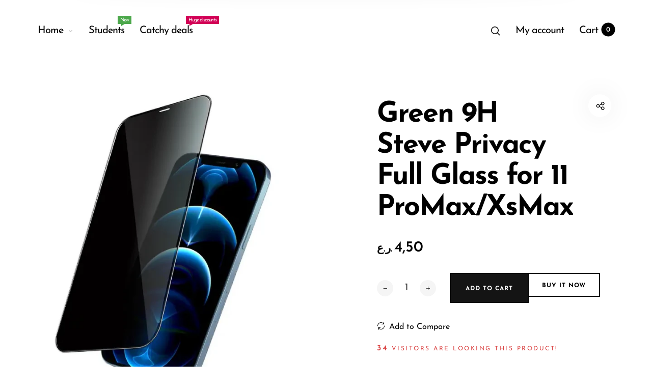

--- FILE ---
content_type: text/html; charset=utf-8
request_url: https://www.ephoneweb.com/products/green-9h-steve-privacy-full-glass-for-11-promax-xsmax
body_size: 29060
content:
<!doctype html>
<html class="no-js" lang="en">
<head>
  <meta name="google-site-verification" content="zizchx8BdHHCobaHOtDPn-dsqYWDD-1VsUiaG__Uq44" />
  <!-- Snap Pixel Code -->
<script type='text/javascript'>
(function(e,t,n){if(e.snaptr)return;var a=e.snaptr=function()
{a.handleRequest?a.handleRequest.apply(a,arguments):a.queue.push(arguments)};
a.queue=[];var s='script';r=t.createElement(s);r.async=!0;
r.src=n;var u=t.getElementsByTagName(s)[0];
u.parentNode.insertBefore(r,u);})(window,document,
'https://sc-static.net/scevent.min.js');

snaptr('init', '6b8d70ea-3610-48e9-bcb4-0af3f12672b7', {
'user_email': '__INSERT_USER_EMAIL__'
});

snaptr('track', 'PAGE_VIEW');

</script>
<!-- End Snap Pixel Code -->
  <meta charset="utf-8">
  <meta http-equiv="X-UA-Compatible" content="IE=edge,chrome=1">
  <meta name="viewport" content="width=device-width,initial-scale=1">
  
  <link rel="preconnect" href="https://cdn.shopify.com" crossorigin>
  <link rel="preconnect" href="https://fonts.shopify.com" crossorigin>
  <link rel="preconnect" href="https://monorail-edge.shopifysvc.com"><link rel="preload" as="font" href="//www.ephoneweb.com/cdn/fonts/josefin_sans/josefinsans_n3.374d5f789b55dc43ab676daa4d4b2e3218eb6d25.woff2" type="font/woff2" crossorigin>
  <link rel="preload" as="font" href="//www.ephoneweb.com/cdn/fonts/josefin_sans/josefinsans_n4.70f7efd699799949e6d9f99bc20843a2c86a2e0f.woff2" type="font/woff2" crossorigin>
  <link rel="preload" as="font" href="//www.ephoneweb.com/cdn/fonts/josefin_sans/josefinsans_n4.70f7efd699799949e6d9f99bc20843a2c86a2e0f.woff2" type="font/woff2" crossorigin><link rel="canonical" href="https://www.ephoneweb.com/products/green-9h-steve-privacy-full-glass-for-11-promax-xsmax"><link rel="shortcut icon" href="//www.ephoneweb.com/cdn/shop/files/EPHONE-favicon-widen-1_32x32.png?v=1684235513" type="image/png">
  <link rel="apple-touch-icon-precomposed" href="//www.ephoneweb.com/cdn/shop/files/EPHONE-favicon-widen-1_152x152.png?v=1684235513" type="image/png"><title>Green 9H Steve Privacy Full Glass for 11 ProMax/XsMax&nbsp;&ndash; EPHONE
</title><meta name="description" content="154817"><style>
      
      
@font-face {
  font-family: "Josefin Sans";
  font-weight: 300;
  font-style: normal;
  font-display: swap;
  src: url("//www.ephoneweb.com/cdn/fonts/josefin_sans/josefinsans_n3.374d5f789b55dc43ab676daa4d4b2e3218eb6d25.woff2") format("woff2"),
       url("//www.ephoneweb.com/cdn/fonts/josefin_sans/josefinsans_n3.96e999b56a2455ae25366c2fa92b6bd8280af01a.woff") format("woff");
}

      
@font-face {
  font-family: "Josefin Sans";
  font-weight: 400;
  font-style: normal;
  font-display: swap;
  src: url("//www.ephoneweb.com/cdn/fonts/josefin_sans/josefinsans_n4.70f7efd699799949e6d9f99bc20843a2c86a2e0f.woff2") format("woff2"),
       url("//www.ephoneweb.com/cdn/fonts/josefin_sans/josefinsans_n4.35d308a1bdf56e5556bc2ac79702c721e4e2e983.woff") format("woff");
}

      
@font-face {
  font-family: "Josefin Sans";
  font-weight: 500;
  font-style: normal;
  font-display: swap;
  src: url("//www.ephoneweb.com/cdn/fonts/josefin_sans/josefinsans_n5.72427d78743bbf3591b498f66ad0f8361904dc4d.woff2") format("woff2"),
       url("//www.ephoneweb.com/cdn/fonts/josefin_sans/josefinsans_n5.15e133f4dfd3ea9ee7de5283759b87e9708721ae.woff") format("woff");
}

      
@font-face {
  font-family: "Josefin Sans";
  font-weight: 600;
  font-style: normal;
  font-display: swap;
  src: url("//www.ephoneweb.com/cdn/fonts/josefin_sans/josefinsans_n6.afe095792949c54ae236c64ec95a9caea4be35d6.woff2") format("woff2"),
       url("//www.ephoneweb.com/cdn/fonts/josefin_sans/josefinsans_n6.0ea222c12f299e43fa61b9245ec23b623ebeb1e9.woff") format("woff");
}

      
@font-face {
  font-family: "Josefin Sans";
  font-weight: 700;
  font-style: normal;
  font-display: swap;
  src: url("//www.ephoneweb.com/cdn/fonts/josefin_sans/josefinsans_n7.4edc746dce14b53e39df223fba72d5f37c3d525d.woff2") format("woff2"),
       url("//www.ephoneweb.com/cdn/fonts/josefin_sans/josefinsans_n7.051568b12ab464ee8f0241094cdd7a1c80fbd08d.woff") format("woff");
}

      

      
@font-face {
  font-family: "Josefin Sans";
  font-weight: 300;
  font-style: normal;
  font-display: swap;
  src: url("//www.ephoneweb.com/cdn/fonts/josefin_sans/josefinsans_n3.374d5f789b55dc43ab676daa4d4b2e3218eb6d25.woff2") format("woff2"),
       url("//www.ephoneweb.com/cdn/fonts/josefin_sans/josefinsans_n3.96e999b56a2455ae25366c2fa92b6bd8280af01a.woff") format("woff");
}

      
@font-face {
  font-family: "Josefin Sans";
  font-weight: 400;
  font-style: normal;
  font-display: swap;
  src: url("//www.ephoneweb.com/cdn/fonts/josefin_sans/josefinsans_n4.70f7efd699799949e6d9f99bc20843a2c86a2e0f.woff2") format("woff2"),
       url("//www.ephoneweb.com/cdn/fonts/josefin_sans/josefinsans_n4.35d308a1bdf56e5556bc2ac79702c721e4e2e983.woff") format("woff");
}

      
@font-face {
  font-family: "Josefin Sans";
  font-weight: 500;
  font-style: normal;
  font-display: swap;
  src: url("//www.ephoneweb.com/cdn/fonts/josefin_sans/josefinsans_n5.72427d78743bbf3591b498f66ad0f8361904dc4d.woff2") format("woff2"),
       url("//www.ephoneweb.com/cdn/fonts/josefin_sans/josefinsans_n5.15e133f4dfd3ea9ee7de5283759b87e9708721ae.woff") format("woff");
}

      
@font-face {
  font-family: "Josefin Sans";
  font-weight: 600;
  font-style: normal;
  font-display: swap;
  src: url("//www.ephoneweb.com/cdn/fonts/josefin_sans/josefinsans_n6.afe095792949c54ae236c64ec95a9caea4be35d6.woff2") format("woff2"),
       url("//www.ephoneweb.com/cdn/fonts/josefin_sans/josefinsans_n6.0ea222c12f299e43fa61b9245ec23b623ebeb1e9.woff") format("woff");
}

      
@font-face {
  font-family: "Josefin Sans";
  font-weight: 700;
  font-style: normal;
  font-display: swap;
  src: url("//www.ephoneweb.com/cdn/fonts/josefin_sans/josefinsans_n7.4edc746dce14b53e39df223fba72d5f37c3d525d.woff2") format("woff2"),
       url("//www.ephoneweb.com/cdn/fonts/josefin_sans/josefinsans_n7.051568b12ab464ee8f0241094cdd7a1c80fbd08d.woff") format("woff");
}

      

      
@font-face {
  font-family: "Josefin Sans";
  font-weight: 300;
  font-style: normal;
  font-display: swap;
  src: url("//www.ephoneweb.com/cdn/fonts/josefin_sans/josefinsans_n3.374d5f789b55dc43ab676daa4d4b2e3218eb6d25.woff2") format("woff2"),
       url("//www.ephoneweb.com/cdn/fonts/josefin_sans/josefinsans_n3.96e999b56a2455ae25366c2fa92b6bd8280af01a.woff") format("woff");
}

      
@font-face {
  font-family: "Josefin Sans";
  font-weight: 400;
  font-style: normal;
  font-display: swap;
  src: url("//www.ephoneweb.com/cdn/fonts/josefin_sans/josefinsans_n4.70f7efd699799949e6d9f99bc20843a2c86a2e0f.woff2") format("woff2"),
       url("//www.ephoneweb.com/cdn/fonts/josefin_sans/josefinsans_n4.35d308a1bdf56e5556bc2ac79702c721e4e2e983.woff") format("woff");
}

      
@font-face {
  font-family: "Josefin Sans";
  font-weight: 500;
  font-style: normal;
  font-display: swap;
  src: url("//www.ephoneweb.com/cdn/fonts/josefin_sans/josefinsans_n5.72427d78743bbf3591b498f66ad0f8361904dc4d.woff2") format("woff2"),
       url("//www.ephoneweb.com/cdn/fonts/josefin_sans/josefinsans_n5.15e133f4dfd3ea9ee7de5283759b87e9708721ae.woff") format("woff");
}

      
@font-face {
  font-family: "Josefin Sans";
  font-weight: 600;
  font-style: normal;
  font-display: swap;
  src: url("//www.ephoneweb.com/cdn/fonts/josefin_sans/josefinsans_n6.afe095792949c54ae236c64ec95a9caea4be35d6.woff2") format("woff2"),
       url("//www.ephoneweb.com/cdn/fonts/josefin_sans/josefinsans_n6.0ea222c12f299e43fa61b9245ec23b623ebeb1e9.woff") format("woff");
}

      
@font-face {
  font-family: "Josefin Sans";
  font-weight: 700;
  font-style: normal;
  font-display: swap;
  src: url("//www.ephoneweb.com/cdn/fonts/josefin_sans/josefinsans_n7.4edc746dce14b53e39df223fba72d5f37c3d525d.woff2") format("woff2"),
       url("//www.ephoneweb.com/cdn/fonts/josefin_sans/josefinsans_n7.051568b12ab464ee8f0241094cdd7a1c80fbd08d.woff") format("woff");
}

      
  </style><meta property="og:site_name" content="EPHONE">
<meta property="og:url" content="https://www.ephoneweb.com/products/green-9h-steve-privacy-full-glass-for-11-promax-xsmax">
<meta property="og:title" content="Green 9H Steve Privacy Full Glass for 11 ProMax/XsMax">
<meta property="og:type" content="product">
<meta property="og:description" content="154817"><meta property="og:price:amount" content="4,50">
  <meta property="og:price:currency" content="OMR">
  <meta property="og:price:amount_currency" content="4,500 OMR"><meta property="og:image" content="http://www.ephoneweb.com/cdn/shop/files/Asset_9_wRwpM8r-smart_crop-c0-5__0-5-750x750_1200x1200.jpg?v=1710402071"><meta property="og:image:secure_url" content="https://www.ephoneweb.com/cdn/shop/files/Asset_9_wRwpM8r-smart_crop-c0-5__0-5-750x750_1200x1200.jpg?v=1710402071"><meta name="twitter:site" content="@ephone_om"><meta name="twitter:card" content="summary_large_image">
<meta name="twitter:title" content="Green 9H Steve Privacy Full Glass for 11 ProMax/XsMax">
<meta name="twitter:description" content="154817"><style data-shopify>
:root {
    --body-font: "Josefin Sans", sans-serif;
    --body-font_weight: 300;
    --body-font_style: normal;
    --body-font_size: 20px;
    --body-letter_spacing: 0px;
    --body-line_height: 1.6;

    --body_mb-font_size: 18px;
    --body_mb-line_height: 1.3;

    --heading-font: "Josefin Sans", sans-serif;
    --heading-font_weight: 400;
    --heading-font_style: normal;
    --heading-font_size: 24px;
    --heading-letter_spacing: -1px;

    --page_header-font_weight: 700;
    --page_header-line_height: 1.3;
    --page_header-letter_spacing: -2.5px;
    --page_header-text_transform: none;
    --page_header-font_size: 60px;

    --page_title-font_weight: 600;
    --page_title-letter_spacing: -0.5px;
    --page_title-text_transform: none;

    --single_page_title-font_weight: 700;
    --single_page_title-letter_spacing: -2px;
    --single_page_title-text_transform: none;
    --single_page_title-font_size: 62px;
    --single_page_title-line_height: 1.1;

    --button-font_weight: 700;
    --button-letter_spacing: 1px;
    --button-text_transform: uppercase;
    --button-font_size: 12px;

    --menu-font: "Josefin Sans";
    --menu-font_weight: 400;
    --menu-font_style: normal;
    --menu-font_size: 20px;
    --menu-letter_spacing: -1px;
    --menu-text_transform: none;
    --menu-icon_size: 18px;

    --submenu-font_size: 17px;
    --submenu-font_weight: 300;
    --submenu-letter_spacing: 0px;
    --submenu-text_transform: none;

    --menu_mb-font_size: 26px;
    --menu_mb-font_weight: 400;
    --menu_mb-letter_spacing: 0px;
    --menu_mb-text_transform: none;

    --color-bground: #fff;
    --color-bground-rgb: 255, 255, 255;
    
    
    
    
    
    
    
    --color-bground-invert: #000000;
    --color-bground-invert-rgb: 0, 0, 0;

    --color-bground_dark: #f7f8fa;
    --color-text: #3a3a3a;
    --color-text-rgb: 58, 58, 58;
    --color-link: #000;
    --color-link-rgb: 0, 0, 0;
    --color-border: #e7e7e7;
    --color-price: #000;
    --color-heading: #000;
    --color-heading-rgb: 0, 0, 0;
    --color-highlight: #000;
    --color-highlight_text: #fff;
    --color-highlight-text: #fff;
    --color-highlight2: #000;
    --color-highlight2_text: #fff;

    --btn-color: #fff;
    --btn-border: #000;
    --btn-bground: #141414;
    --btn-color_hover: #000;
    --btn-border_hover: #000;
    --btn-bground_hover: #fff;
    --btn-font_size: 12px;
    --btn-font_weight: 700;

    --color-error: #000;
    --color-error_bg: #f9dddd;
    --color-error_ico: #da4343;
    --color-success: #000;
    --color-success_bg: #effae6;
    --color-success_ico: #85ab69;

    --header-mb_color: #000;
    --header-mb_bground: #fff;
    --header-mb_size: 18px;

    --header-color: #777;
    --header-link: #000;
    --header-highlight: #000;
    --header-bground: #fff;
    --header-border: #e7e7e7;
    --header-font_size: 20px;
    --header-icon_size: 18px;
    --header-font_weight: 400;

    --topbar-color: #141414;
    --topbar-link: #141414;
    --topbar-highlight: #000000;
    --topbar-bground: #ffffff;
    --topbar-border: #e7e7e7;
    --topbar-font_size: 16px;
    --topbar-icon_size: 18px;
    --topbar-font_weight: 300;

    --menu-bground: #fff;
    --menu-color: #000;
    --menu-highlight: #000;
    --submenu-bground: #fff;
    --submenu-color: #000;
    --submenu-highlight: #666666;
    --submenu-border_width: 0px;
    --submenu-border_color: #000;
    --vmenu-bground: #fff;
    --vmenu-color: #000;
    --vmenu-highlight: #00c9b7;

    --footer-color: #858585;
    --footer-heading: #000;
    --footer-link: #000;
    --footer-highlight: #666;
    --footer-bground: #fff;
    --footer-font_size: 19px;
    --footer-font_weight: 300;

    --cpyright-color: #000;
    --cpyright-link: #000;
    --cpyright-highlight: #666;
    --cpyright-bground: #fff;
    --cpyright-border: #eee;
    --cpyright-font_size: 18px;
    --cpyright-font_weight: 300;

    --boxed-bground: #f2f2f2;
    --mobile-font_size: 16px;

    --font-stack-body: "Josefin Sans", sans-serif;
    --font-stack-heading: "Josefin Sans", sans-serif;
    --font-stack-menu: "Josefin Sans", sans-serif;]

    --h0_size: 75.768px;
    --h1_size: 56.856px;
    --h2_size: 42.648px; 
    --h3_size: 31.992px; 
    --h4_size: 24px; 
    --h5_size: 18.0px;
    --h6_size: 15.6px;	

    --heading_medium-font_size: 19.2px;	
    --h0_size_medium: 60.6144px;
    --h1_size_medium: 45.4848px;
    --h2_size_medium: 34.1184px; 
    --h3_size_medium: 30.72px; 
    --h4_size_medium: 26.88px; 
    --h5_size_medium: 19.2px; 
    --h6_size_medium: 18.24px;

    --heading_mobile-font_size: 16px;	
    --h0_size_mobile: 50.512px;
    --h1_size_mobile: 37.904px;
    --h2_size_mobile: 28.432px; 
    --h3_size_mobile: 25.6px; 
    --h4_size_mobile: 22.4px; 
    --h5_size_mobile: 16px; 
    --h6_size_mobile: 15.2px;


    --page_header-font_size_small: 48.0px;
    --page_header-font_size_large: 67.2px;
    --page_header-font_size_xlarge: 72.0px;


    --space_xxxs: 3.0px;
    --space_xxs: 4.5px;
    --space_xs: 6.0px;
    --space_sm: 9.0px;
    --space_md: 18.0px;
    --space_df: 22.8px;
    --space_lg: 31.2px;
    --space_xl: 40.2px;
    --space_xxl: 63.0px;
    --space_xxxl: 102.0px;

    --btn_sm: 9.6px;
    --btn_df: 12px;
    --btn_lg: 14.4px;

    --lb-primary-color: #000;
    --lb-hotspot-color: #fff;
    --lb-hotspot-border: #000;
    --lb-hotspot-background: #000;
    --lb-hotspot-price: #000;

    --box-layout-background-image: url(//www.ephoneweb.com/cdn/shopifycloud/storefront/assets/no-image-2048-a2addb12_1024x1024.gif);
    --box-layout-background-repeat: no-repeat;
    --box-layout-background-position: top left;

    
    
  }
</style>

<link href="//fonts.googleapis.com/icon?family=Material+Icons" rel="stylesheet" type="text/css" media="all" /><link rel="stylesheet" href="//www.ephoneweb.com/cdn/shop/t/8/assets/vendor.css?v=176171881516784212931685881527" type="text/css" media="all">

<link rel="stylesheet" href="//www.ephoneweb.com/cdn/shop/t/8/assets/theme.css?v=6028452394346493951685881527" type="text/css" media="all"><link rel="stylesheet" href="//www.ephoneweb.com/cdn/shop/t/8/assets/theme-demo.css?v=28758253656197897131685881527" type="text/css" media="all"><link rel="stylesheet" href="//www.ephoneweb.com/cdn/shop/t/8/assets/custom.css?v=111603181540343972631685881528" type="text/css" media="all">

<script>
  document.documentElement.className = document.documentElement.className.replace('no-js', 'js');
  document.documentElement.className += (("ontouchstart" in document.documentElement) ? ' touch' : ' no-touch');
  var theme = {
    apps: {
      details:"Details",
      buyNow:"Buy now",
    },
    strings: {
      menu:"Menu",
      back:"Back",
      addToCart:"Add to cart",
      soldOut:"Sold out",
      unavailable:"Unavailable",
      preOrder:"Pre-Order",
      inComing:"This item is currently sold out. It will be in stock after {{ date }}",
      productAdded:"\u0026quot;{{ product_name }}\u0026quot; has been added to your cart.",
      onlyLeft:"Hurry, only \u003cstrong\u003e{{ count }}\u003c\/strong\u003e item(s) left in stock!",
      showMore:"Show More",
      showLess:"Show Less",
      addressError:"Error looking up that address",
      addressNoResults:"No results for that address",
      addressQueryLimit: "You have exceeded the Google API usage limit. Consider upgrading to a \u003ca href=\"https:\/\/developers.google.com\/maps\/premium\/usage-limits\"\u003ePremium Plan\u003c\/a\u003e.",
      authError:"There was a problem authenticating your Google Maps account.",
      shoppingCart:"Cart",
      compareLimit:"You only can add a maximum of 20 products.",
      wishlistAdded:"Product successfully added.",
      wishlistRemoved:"Product successfully removed.",
      days:"Days",
      day:"Day",
      hours:"Hours",
      hour:"Hour",
      minutes:"Mins",
      minute:"Min",
      seconds:"Secs",
      second:"Sec",
      shippingButton:"Calculate shipping",
      shippingButtonDisabled:"Calculating...",
    },
    settings: {
      currencySymbol:"ر.ع.",
      moneyFormat:"{{amount_with_comma_separator}}0 OMR",
      assetUrl:"\/\/www.ephoneweb.com\/cdn\/shop\/t\/8\/assets\/?1148",
      cartAjax:true,
      afterAddition:"minicart",
      rtl:false,
      animation:false,
      customerIsLoggedIn:false,
    }
  };
var roar_api = {
  main_info: {
    theme_id: '24496822',
    owner_email: 'sales@ephoneoman.com',
    shop: 'ephoneoman.myshopify.com',
    domain: 'ephoneoman.myshopify.com',
   	rdomain: 'www.ephoneweb.com',
    license: 'usyuzsottwuwouwttwsxukxnsnnyksoyu'
  }
};
</script><script src="//www.ephoneweb.com/cdn/shop/t/8/assets/lazysizes.js?v=36856923752472602211685881528" async="async"></script>
<script src="//cdn.shopify.com/s/javascripts/currencies.js" defer="defer"></script>
<script src="//www.ephoneweb.com/cdn/shop/t/8/assets/vendor.js?v=17184378292007128901685881528" defer="defer"></script>

<script src="//www.ephoneweb.com/cdn/shop/t/8/assets/theme.js?v=27182126029932824941685881527" defer="defer"></script><script src="//www.ephoneweb.com/cdn/shop/t/8/assets/theme-demo.js?v=74606900451691680791685881527" defer="defer"></script><script>
  var weketingShop = {
    shop:"ephoneoman.myshopify.com",
    moneyFormat:"{{amount_with_comma_separator}}0 OMR",productJson:{"id":9065960636701,"title":"Green 9H Steve Privacy Full Glass for 11 ProMax\/XsMax","handle":"green-9h-steve-privacy-full-glass-for-11-promax-xsmax","description":"154817","published_at":"2024-03-14T11:41:09+04:00","created_at":"2024-03-14T11:41:09+04:00","vendor":"EPHONE","type":"Other products","tags":["screen \u0026 camera protection"],"price":450,"price_min":450,"price_max":450,"available":true,"price_varies":false,"compare_at_price":null,"compare_at_price_min":0,"compare_at_price_max":0,"compare_at_price_varies":false,"variants":[{"id":47802290864413,"title":"Default Title","option1":"Default Title","option2":null,"option3":null,"sku":"6935100154817","requires_shipping":true,"taxable":true,"featured_image":null,"available":true,"name":"Green 9H Steve Privacy Full Glass for 11 ProMax\/XsMax","public_title":null,"options":["Default Title"],"price":450,"weight":0,"compare_at_price":null,"inventory_management":"shopify","barcode":"","requires_selling_plan":false,"selling_plan_allocations":[]}],"images":["\/\/www.ephoneweb.com\/cdn\/shop\/files\/Asset_9_wRwpM8r-smart_crop-c0-5__0-5-750x750.jpg?v=1710402071"],"featured_image":"\/\/www.ephoneweb.com\/cdn\/shop\/files\/Asset_9_wRwpM8r-smart_crop-c0-5__0-5-750x750.jpg?v=1710402071","options":["Title"],"media":[{"alt":null,"id":37737115484445,"position":1,"preview_image":{"aspect_ratio":1.0,"height":750,"width":750,"src":"\/\/www.ephoneweb.com\/cdn\/shop\/files\/Asset_9_wRwpM8r-smart_crop-c0-5__0-5-750x750.jpg?v=1710402071"},"aspect_ratio":1.0,"height":750,"media_type":"image","src":"\/\/www.ephoneweb.com\/cdn\/shop\/files\/Asset_9_wRwpM8r-smart_crop-c0-5__0-5-750x750.jpg?v=1710402071","width":750}],"requires_selling_plan":false,"selling_plan_groups":[],"content":"154817"},};
</script><script>
  var roarNotifyConfig = {
    settings: JSON.parse(null),
    cssUrl: 'https://cdn.shopify.com/s/files/1/0184/4255/1360/files/roarnotify.css?3177688734338981960',
  }
</script><script>window.performance && window.performance.mark && window.performance.mark('shopify.content_for_header.start');</script><meta id="shopify-digital-wallet" name="shopify-digital-wallet" content="/74299572509/digital_wallets/dialog">
<link rel="alternate" type="application/json+oembed" href="https://www.ephoneweb.com/products/green-9h-steve-privacy-full-glass-for-11-promax-xsmax.oembed">
<script async="async" src="/checkouts/internal/preloads.js?locale=en-OM"></script>
<script id="shopify-features" type="application/json">{"accessToken":"908e1ea35ecafe670ae0260c40300ca3","betas":["rich-media-storefront-analytics"],"domain":"www.ephoneweb.com","predictiveSearch":true,"shopId":74299572509,"locale":"en"}</script>
<script>var Shopify = Shopify || {};
Shopify.shop = "ephoneoman.myshopify.com";
Shopify.locale = "en";
Shopify.currency = {"active":"OMR","rate":"1.0"};
Shopify.country = "OM";
Shopify.theme = {"name":"Barberry-default","id":150862299421,"schema_name":"Barberry","schema_version":"2.1.2","theme_store_id":null,"role":"main"};
Shopify.theme.handle = "null";
Shopify.theme.style = {"id":null,"handle":null};
Shopify.cdnHost = "www.ephoneweb.com/cdn";
Shopify.routes = Shopify.routes || {};
Shopify.routes.root = "/";</script>
<script type="module">!function(o){(o.Shopify=o.Shopify||{}).modules=!0}(window);</script>
<script>!function(o){function n(){var o=[];function n(){o.push(Array.prototype.slice.apply(arguments))}return n.q=o,n}var t=o.Shopify=o.Shopify||{};t.loadFeatures=n(),t.autoloadFeatures=n()}(window);</script>
<script id="shop-js-analytics" type="application/json">{"pageType":"product"}</script>
<script defer="defer" async type="module" src="//www.ephoneweb.com/cdn/shopifycloud/shop-js/modules/v2/client.init-shop-cart-sync_DRRuZ9Jb.en.esm.js"></script>
<script defer="defer" async type="module" src="//www.ephoneweb.com/cdn/shopifycloud/shop-js/modules/v2/chunk.common_Bq80O0pE.esm.js"></script>
<script type="module">
  await import("//www.ephoneweb.com/cdn/shopifycloud/shop-js/modules/v2/client.init-shop-cart-sync_DRRuZ9Jb.en.esm.js");
await import("//www.ephoneweb.com/cdn/shopifycloud/shop-js/modules/v2/chunk.common_Bq80O0pE.esm.js");

  window.Shopify.SignInWithShop?.initShopCartSync?.({"fedCMEnabled":true,"windoidEnabled":true});

</script>
<script>(function() {
  var isLoaded = false;
  function asyncLoad() {
    if (isLoaded) return;
    isLoaded = true;
    var urls = ["https:\/\/cdn.shopify.com\/s\/files\/1\/0033\/3538\/9233\/files\/pushdaddy_a3.js?shop=ephoneoman.myshopify.com"];
    for (var i = 0; i < urls.length; i++) {
      var s = document.createElement('script');
      s.type = 'text/javascript';
      s.async = true;
      s.src = urls[i];
      var x = document.getElementsByTagName('script')[0];
      x.parentNode.insertBefore(s, x);
    }
  };
  if(window.attachEvent) {
    window.attachEvent('onload', asyncLoad);
  } else {
    window.addEventListener('load', asyncLoad, false);
  }
})();</script>
<script id="__st">var __st={"a":74299572509,"offset":14400,"reqid":"695d2ba1-b64a-4baf-8a7a-3930f35bd23b-1763655916","pageurl":"www.ephoneweb.com\/products\/green-9h-steve-privacy-full-glass-for-11-promax-xsmax","u":"195fe486ef03","p":"product","rtyp":"product","rid":9065960636701};</script>
<script>window.ShopifyPaypalV4VisibilityTracking = true;</script>
<script id="captcha-bootstrap">!function(){'use strict';const t='contact',e='account',n='new_comment',o=[[t,t],['blogs',n],['comments',n],[t,'customer']],c=[[e,'customer_login'],[e,'guest_login'],[e,'recover_customer_password'],[e,'create_customer']],r=t=>t.map((([t,e])=>`form[action*='/${t}']:not([data-nocaptcha='true']) input[name='form_type'][value='${e}']`)).join(','),a=t=>()=>t?[...document.querySelectorAll(t)].map((t=>t.form)):[];function s(){const t=[...o],e=r(t);return a(e)}const i='password',u='form_key',d=['recaptcha-v3-token','g-recaptcha-response','h-captcha-response',i],f=()=>{try{return window.sessionStorage}catch{return}},m='__shopify_v',_=t=>t.elements[u];function p(t,e,n=!1){try{const o=window.sessionStorage,c=JSON.parse(o.getItem(e)),{data:r}=function(t){const{data:e,action:n}=t;return t[m]||n?{data:e,action:n}:{data:t,action:n}}(c);for(const[e,n]of Object.entries(r))t.elements[e]&&(t.elements[e].value=n);n&&o.removeItem(e)}catch(o){console.error('form repopulation failed',{error:o})}}const l='form_type',E='cptcha';function T(t){t.dataset[E]=!0}const w=window,h=w.document,L='Shopify',v='ce_forms',y='captcha';let A=!1;((t,e)=>{const n=(g='f06e6c50-85a8-45c8-87d0-21a2b65856fe',I='https://cdn.shopify.com/shopifycloud/storefront-forms-hcaptcha/ce_storefront_forms_captcha_hcaptcha.v1.5.2.iife.js',D={infoText:'Protected by hCaptcha',privacyText:'Privacy',termsText:'Terms'},(t,e,n)=>{const o=w[L][v],c=o.bindForm;if(c)return c(t,g,e,D).then(n);var r;o.q.push([[t,g,e,D],n]),r=I,A||(h.body.append(Object.assign(h.createElement('script'),{id:'captcha-provider',async:!0,src:r})),A=!0)});var g,I,D;w[L]=w[L]||{},w[L][v]=w[L][v]||{},w[L][v].q=[],w[L][y]=w[L][y]||{},w[L][y].protect=function(t,e){n(t,void 0,e),T(t)},Object.freeze(w[L][y]),function(t,e,n,w,h,L){const[v,y,A,g]=function(t,e,n){const i=e?o:[],u=t?c:[],d=[...i,...u],f=r(d),m=r(i),_=r(d.filter((([t,e])=>n.includes(e))));return[a(f),a(m),a(_),s()]}(w,h,L),I=t=>{const e=t.target;return e instanceof HTMLFormElement?e:e&&e.form},D=t=>v().includes(t);t.addEventListener('submit',(t=>{const e=I(t);if(!e)return;const n=D(e)&&!e.dataset.hcaptchaBound&&!e.dataset.recaptchaBound,o=_(e),c=g().includes(e)&&(!o||!o.value);(n||c)&&t.preventDefault(),c&&!n&&(function(t){try{if(!f())return;!function(t){const e=f();if(!e)return;const n=_(t);if(!n)return;const o=n.value;o&&e.removeItem(o)}(t);const e=Array.from(Array(32),(()=>Math.random().toString(36)[2])).join('');!function(t,e){_(t)||t.append(Object.assign(document.createElement('input'),{type:'hidden',name:u})),t.elements[u].value=e}(t,e),function(t,e){const n=f();if(!n)return;const o=[...t.querySelectorAll(`input[type='${i}']`)].map((({name:t})=>t)),c=[...d,...o],r={};for(const[a,s]of new FormData(t).entries())c.includes(a)||(r[a]=s);n.setItem(e,JSON.stringify({[m]:1,action:t.action,data:r}))}(t,e)}catch(e){console.error('failed to persist form',e)}}(e),e.submit())}));const S=(t,e)=>{t&&!t.dataset[E]&&(n(t,e.some((e=>e===t))),T(t))};for(const o of['focusin','change'])t.addEventListener(o,(t=>{const e=I(t);D(e)&&S(e,y())}));const B=e.get('form_key'),M=e.get(l),P=B&&M;t.addEventListener('DOMContentLoaded',(()=>{const t=y();if(P)for(const e of t)e.elements[l].value===M&&p(e,B);[...new Set([...A(),...v().filter((t=>'true'===t.dataset.shopifyCaptcha))])].forEach((e=>S(e,t)))}))}(h,new URLSearchParams(w.location.search),n,t,e,['guest_login'])})(!0,!0)}();</script>
<script integrity="sha256-52AcMU7V7pcBOXWImdc/TAGTFKeNjmkeM1Pvks/DTgc=" data-source-attribution="shopify.loadfeatures" defer="defer" src="//www.ephoneweb.com/cdn/shopifycloud/storefront/assets/storefront/load_feature-81c60534.js" crossorigin="anonymous"></script>
<script data-source-attribution="shopify.dynamic_checkout.dynamic.init">var Shopify=Shopify||{};Shopify.PaymentButton=Shopify.PaymentButton||{isStorefrontPortableWallets:!0,init:function(){window.Shopify.PaymentButton.init=function(){};var t=document.createElement("script");t.src="https://www.ephoneweb.com/cdn/shopifycloud/portable-wallets/latest/portable-wallets.en.js",t.type="module",document.head.appendChild(t)}};
</script>
<script data-source-attribution="shopify.dynamic_checkout.buyer_consent">
  function portableWalletsHideBuyerConsent(e){var t=document.getElementById("shopify-buyer-consent"),n=document.getElementById("shopify-subscription-policy-button");t&&n&&(t.classList.add("hidden"),t.setAttribute("aria-hidden","true"),n.removeEventListener("click",e))}function portableWalletsShowBuyerConsent(e){var t=document.getElementById("shopify-buyer-consent"),n=document.getElementById("shopify-subscription-policy-button");t&&n&&(t.classList.remove("hidden"),t.removeAttribute("aria-hidden"),n.addEventListener("click",e))}window.Shopify?.PaymentButton&&(window.Shopify.PaymentButton.hideBuyerConsent=portableWalletsHideBuyerConsent,window.Shopify.PaymentButton.showBuyerConsent=portableWalletsShowBuyerConsent);
</script>
<script data-source-attribution="shopify.dynamic_checkout.cart.bootstrap">document.addEventListener("DOMContentLoaded",(function(){function t(){return document.querySelector("shopify-accelerated-checkout-cart, shopify-accelerated-checkout")}if(t())Shopify.PaymentButton.init();else{new MutationObserver((function(e,n){t()&&(Shopify.PaymentButton.init(),n.disconnect())})).observe(document.body,{childList:!0,subtree:!0})}}));
</script>
<link id="shopify-accelerated-checkout-styles" rel="stylesheet" media="screen" href="https://www.ephoneweb.com/cdn/shopifycloud/portable-wallets/latest/accelerated-checkout-backwards-compat.css" crossorigin="anonymous">
<style id="shopify-accelerated-checkout-cart">
        #shopify-buyer-consent {
  margin-top: 1em;
  display: inline-block;
  width: 100%;
}

#shopify-buyer-consent.hidden {
  display: none;
}

#shopify-subscription-policy-button {
  background: none;
  border: none;
  padding: 0;
  text-decoration: underline;
  font-size: inherit;
  cursor: pointer;
}

#shopify-subscription-policy-button::before {
  box-shadow: none;
}

      </style>

<script>window.performance && window.performance.mark && window.performance.mark('shopify.content_for_header.end');</script>
<link href="https://monorail-edge.shopifysvc.com" rel="dns-prefetch">
<script>(function(){if ("sendBeacon" in navigator && "performance" in window) {try {var session_token_from_headers = performance.getEntriesByType('navigation')[0].serverTiming.find(x => x.name == '_s').description;} catch {var session_token_from_headers = undefined;}var session_cookie_matches = document.cookie.match(/_shopify_s=([^;]*)/);var session_token_from_cookie = session_cookie_matches && session_cookie_matches.length === 2 ? session_cookie_matches[1] : "";var session_token = session_token_from_headers || session_token_from_cookie || "";function handle_abandonment_event(e) {var entries = performance.getEntries().filter(function(entry) {return /monorail-edge.shopifysvc.com/.test(entry.name);});if (!window.abandonment_tracked && entries.length === 0) {window.abandonment_tracked = true;var currentMs = Date.now();var navigation_start = performance.timing.navigationStart;var payload = {shop_id: 74299572509,url: window.location.href,navigation_start,duration: currentMs - navigation_start,session_token,page_type: "product"};window.navigator.sendBeacon("https://monorail-edge.shopifysvc.com/v1/produce", JSON.stringify({schema_id: "online_store_buyer_site_abandonment/1.1",payload: payload,metadata: {event_created_at_ms: currentMs,event_sent_at_ms: currentMs}}));}}window.addEventListener('pagehide', handle_abandonment_event);}}());</script>
<script id="web-pixels-manager-setup">(function e(e,d,r,n,o){if(void 0===o&&(o={}),!Boolean(null===(a=null===(i=window.Shopify)||void 0===i?void 0:i.analytics)||void 0===a?void 0:a.replayQueue)){var i,a;window.Shopify=window.Shopify||{};var t=window.Shopify;t.analytics=t.analytics||{};var s=t.analytics;s.replayQueue=[],s.publish=function(e,d,r){return s.replayQueue.push([e,d,r]),!0};try{self.performance.mark("wpm:start")}catch(e){}var l=function(){var e={modern:/Edge?\/(1{2}[4-9]|1[2-9]\d|[2-9]\d{2}|\d{4,})\.\d+(\.\d+|)|Firefox\/(1{2}[4-9]|1[2-9]\d|[2-9]\d{2}|\d{4,})\.\d+(\.\d+|)|Chrom(ium|e)\/(9{2}|\d{3,})\.\d+(\.\d+|)|(Maci|X1{2}).+ Version\/(15\.\d+|(1[6-9]|[2-9]\d|\d{3,})\.\d+)([,.]\d+|)( \(\w+\)|)( Mobile\/\w+|) Safari\/|Chrome.+OPR\/(9{2}|\d{3,})\.\d+\.\d+|(CPU[ +]OS|iPhone[ +]OS|CPU[ +]iPhone|CPU IPhone OS|CPU iPad OS)[ +]+(15[._]\d+|(1[6-9]|[2-9]\d|\d{3,})[._]\d+)([._]\d+|)|Android:?[ /-](13[3-9]|1[4-9]\d|[2-9]\d{2}|\d{4,})(\.\d+|)(\.\d+|)|Android.+Firefox\/(13[5-9]|1[4-9]\d|[2-9]\d{2}|\d{4,})\.\d+(\.\d+|)|Android.+Chrom(ium|e)\/(13[3-9]|1[4-9]\d|[2-9]\d{2}|\d{4,})\.\d+(\.\d+|)|SamsungBrowser\/([2-9]\d|\d{3,})\.\d+/,legacy:/Edge?\/(1[6-9]|[2-9]\d|\d{3,})\.\d+(\.\d+|)|Firefox\/(5[4-9]|[6-9]\d|\d{3,})\.\d+(\.\d+|)|Chrom(ium|e)\/(5[1-9]|[6-9]\d|\d{3,})\.\d+(\.\d+|)([\d.]+$|.*Safari\/(?![\d.]+ Edge\/[\d.]+$))|(Maci|X1{2}).+ Version\/(10\.\d+|(1[1-9]|[2-9]\d|\d{3,})\.\d+)([,.]\d+|)( \(\w+\)|)( Mobile\/\w+|) Safari\/|Chrome.+OPR\/(3[89]|[4-9]\d|\d{3,})\.\d+\.\d+|(CPU[ +]OS|iPhone[ +]OS|CPU[ +]iPhone|CPU IPhone OS|CPU iPad OS)[ +]+(10[._]\d+|(1[1-9]|[2-9]\d|\d{3,})[._]\d+)([._]\d+|)|Android:?[ /-](13[3-9]|1[4-9]\d|[2-9]\d{2}|\d{4,})(\.\d+|)(\.\d+|)|Mobile Safari.+OPR\/([89]\d|\d{3,})\.\d+\.\d+|Android.+Firefox\/(13[5-9]|1[4-9]\d|[2-9]\d{2}|\d{4,})\.\d+(\.\d+|)|Android.+Chrom(ium|e)\/(13[3-9]|1[4-9]\d|[2-9]\d{2}|\d{4,})\.\d+(\.\d+|)|Android.+(UC? ?Browser|UCWEB|U3)[ /]?(15\.([5-9]|\d{2,})|(1[6-9]|[2-9]\d|\d{3,})\.\d+)\.\d+|SamsungBrowser\/(5\.\d+|([6-9]|\d{2,})\.\d+)|Android.+MQ{2}Browser\/(14(\.(9|\d{2,})|)|(1[5-9]|[2-9]\d|\d{3,})(\.\d+|))(\.\d+|)|K[Aa][Ii]OS\/(3\.\d+|([4-9]|\d{2,})\.\d+)(\.\d+|)/},d=e.modern,r=e.legacy,n=navigator.userAgent;return n.match(d)?"modern":n.match(r)?"legacy":"unknown"}(),u="modern"===l?"modern":"legacy",c=(null!=n?n:{modern:"",legacy:""})[u],f=function(e){return[e.baseUrl,"/wpm","/b",e.hashVersion,"modern"===e.buildTarget?"m":"l",".js"].join("")}({baseUrl:d,hashVersion:r,buildTarget:u}),m=function(e){var d=e.version,r=e.bundleTarget,n=e.surface,o=e.pageUrl,i=e.monorailEndpoint;return{emit:function(e){var a=e.status,t=e.errorMsg,s=(new Date).getTime(),l=JSON.stringify({metadata:{event_sent_at_ms:s},events:[{schema_id:"web_pixels_manager_load/3.1",payload:{version:d,bundle_target:r,page_url:o,status:a,surface:n,error_msg:t},metadata:{event_created_at_ms:s}}]});if(!i)return console&&console.warn&&console.warn("[Web Pixels Manager] No Monorail endpoint provided, skipping logging."),!1;try{return self.navigator.sendBeacon.bind(self.navigator)(i,l)}catch(e){}var u=new XMLHttpRequest;try{return u.open("POST",i,!0),u.setRequestHeader("Content-Type","text/plain"),u.send(l),!0}catch(e){return console&&console.warn&&console.warn("[Web Pixels Manager] Got an unhandled error while logging to Monorail."),!1}}}}({version:r,bundleTarget:l,surface:e.surface,pageUrl:self.location.href,monorailEndpoint:e.monorailEndpoint});try{o.browserTarget=l,function(e){var d=e.src,r=e.async,n=void 0===r||r,o=e.onload,i=e.onerror,a=e.sri,t=e.scriptDataAttributes,s=void 0===t?{}:t,l=document.createElement("script"),u=document.querySelector("head"),c=document.querySelector("body");if(l.async=n,l.src=d,a&&(l.integrity=a,l.crossOrigin="anonymous"),s)for(var f in s)if(Object.prototype.hasOwnProperty.call(s,f))try{l.dataset[f]=s[f]}catch(e){}if(o&&l.addEventListener("load",o),i&&l.addEventListener("error",i),u)u.appendChild(l);else{if(!c)throw new Error("Did not find a head or body element to append the script");c.appendChild(l)}}({src:f,async:!0,onload:function(){if(!function(){var e,d;return Boolean(null===(d=null===(e=window.Shopify)||void 0===e?void 0:e.analytics)||void 0===d?void 0:d.initialized)}()){var d=window.webPixelsManager.init(e)||void 0;if(d){var r=window.Shopify.analytics;r.replayQueue.forEach((function(e){var r=e[0],n=e[1],o=e[2];d.publishCustomEvent(r,n,o)})),r.replayQueue=[],r.publish=d.publishCustomEvent,r.visitor=d.visitor,r.initialized=!0}}},onerror:function(){return m.emit({status:"failed",errorMsg:"".concat(f," has failed to load")})},sri:function(e){var d=/^sha384-[A-Za-z0-9+/=]+$/;return"string"==typeof e&&d.test(e)}(c)?c:"",scriptDataAttributes:o}),m.emit({status:"loading"})}catch(e){m.emit({status:"failed",errorMsg:(null==e?void 0:e.message)||"Unknown error"})}}})({shopId: 74299572509,storefrontBaseUrl: "https://www.ephoneweb.com",extensionsBaseUrl: "https://extensions.shopifycdn.com/cdn/shopifycloud/web-pixels-manager",monorailEndpoint: "https://monorail-edge.shopifysvc.com/unstable/produce_batch",surface: "storefront-renderer",enabledBetaFlags: ["2dca8a86"],webPixelsConfigList: [{"id":"shopify-app-pixel","configuration":"{}","eventPayloadVersion":"v1","runtimeContext":"STRICT","scriptVersion":"0450","apiClientId":"shopify-pixel","type":"APP","privacyPurposes":["ANALYTICS","MARKETING"]},{"id":"shopify-custom-pixel","eventPayloadVersion":"v1","runtimeContext":"LAX","scriptVersion":"0450","apiClientId":"shopify-pixel","type":"CUSTOM","privacyPurposes":["ANALYTICS","MARKETING"]}],isMerchantRequest: false,initData: {"shop":{"name":"EPHONE","paymentSettings":{"currencyCode":"OMR"},"myshopifyDomain":"ephoneoman.myshopify.com","countryCode":"OM","storefrontUrl":"https:\/\/www.ephoneweb.com"},"customer":null,"cart":null,"checkout":null,"productVariants":[{"price":{"amount":4.5,"currencyCode":"OMR"},"product":{"title":"Green 9H Steve Privacy Full Glass for 11 ProMax\/XsMax","vendor":"EPHONE","id":"9065960636701","untranslatedTitle":"Green 9H Steve Privacy Full Glass for 11 ProMax\/XsMax","url":"\/products\/green-9h-steve-privacy-full-glass-for-11-promax-xsmax","type":"Other products"},"id":"47802290864413","image":{"src":"\/\/www.ephoneweb.com\/cdn\/shop\/files\/Asset_9_wRwpM8r-smart_crop-c0-5__0-5-750x750.jpg?v=1710402071"},"sku":"6935100154817","title":"Default Title","untranslatedTitle":"Default Title"}],"purchasingCompany":null},},"https://www.ephoneweb.com/cdn","ae1676cfwd2530674p4253c800m34e853cb",{"modern":"","legacy":""},{"shopId":"74299572509","storefrontBaseUrl":"https:\/\/www.ephoneweb.com","extensionBaseUrl":"https:\/\/extensions.shopifycdn.com\/cdn\/shopifycloud\/web-pixels-manager","surface":"storefront-renderer","enabledBetaFlags":"[\"2dca8a86\"]","isMerchantRequest":"false","hashVersion":"ae1676cfwd2530674p4253c800m34e853cb","publish":"custom","events":"[[\"page_viewed\",{}],[\"product_viewed\",{\"productVariant\":{\"price\":{\"amount\":4.5,\"currencyCode\":\"OMR\"},\"product\":{\"title\":\"Green 9H Steve Privacy Full Glass for 11 ProMax\/XsMax\",\"vendor\":\"EPHONE\",\"id\":\"9065960636701\",\"untranslatedTitle\":\"Green 9H Steve Privacy Full Glass for 11 ProMax\/XsMax\",\"url\":\"\/products\/green-9h-steve-privacy-full-glass-for-11-promax-xsmax\",\"type\":\"Other products\"},\"id\":\"47802290864413\",\"image\":{\"src\":\"\/\/www.ephoneweb.com\/cdn\/shop\/files\/Asset_9_wRwpM8r-smart_crop-c0-5__0-5-750x750.jpg?v=1710402071\"},\"sku\":\"6935100154817\",\"title\":\"Default Title\",\"untranslatedTitle\":\"Default Title\"}}]]"});</script><script>
  window.ShopifyAnalytics = window.ShopifyAnalytics || {};
  window.ShopifyAnalytics.meta = window.ShopifyAnalytics.meta || {};
  window.ShopifyAnalytics.meta.currency = 'OMR';
  var meta = {"product":{"id":9065960636701,"gid":"gid:\/\/shopify\/Product\/9065960636701","vendor":"EPHONE","type":"Other products","variants":[{"id":47802290864413,"price":450,"name":"Green 9H Steve Privacy Full Glass for 11 ProMax\/XsMax","public_title":null,"sku":"6935100154817"}],"remote":false},"page":{"pageType":"product","resourceType":"product","resourceId":9065960636701}};
  for (var attr in meta) {
    window.ShopifyAnalytics.meta[attr] = meta[attr];
  }
</script>
<script class="analytics">
  (function () {
    var customDocumentWrite = function(content) {
      var jquery = null;

      if (window.jQuery) {
        jquery = window.jQuery;
      } else if (window.Checkout && window.Checkout.$) {
        jquery = window.Checkout.$;
      }

      if (jquery) {
        jquery('body').append(content);
      }
    };

    var hasLoggedConversion = function(token) {
      if (token) {
        return document.cookie.indexOf('loggedConversion=' + token) !== -1;
      }
      return false;
    }

    var setCookieIfConversion = function(token) {
      if (token) {
        var twoMonthsFromNow = new Date(Date.now());
        twoMonthsFromNow.setMonth(twoMonthsFromNow.getMonth() + 2);

        document.cookie = 'loggedConversion=' + token + '; expires=' + twoMonthsFromNow;
      }
    }

    var trekkie = window.ShopifyAnalytics.lib = window.trekkie = window.trekkie || [];
    if (trekkie.integrations) {
      return;
    }
    trekkie.methods = [
      'identify',
      'page',
      'ready',
      'track',
      'trackForm',
      'trackLink'
    ];
    trekkie.factory = function(method) {
      return function() {
        var args = Array.prototype.slice.call(arguments);
        args.unshift(method);
        trekkie.push(args);
        return trekkie;
      };
    };
    for (var i = 0; i < trekkie.methods.length; i++) {
      var key = trekkie.methods[i];
      trekkie[key] = trekkie.factory(key);
    }
    trekkie.load = function(config) {
      trekkie.config = config || {};
      trekkie.config.initialDocumentCookie = document.cookie;
      var first = document.getElementsByTagName('script')[0];
      var script = document.createElement('script');
      script.type = 'text/javascript';
      script.onerror = function(e) {
        var scriptFallback = document.createElement('script');
        scriptFallback.type = 'text/javascript';
        scriptFallback.onerror = function(error) {
                var Monorail = {
      produce: function produce(monorailDomain, schemaId, payload) {
        var currentMs = new Date().getTime();
        var event = {
          schema_id: schemaId,
          payload: payload,
          metadata: {
            event_created_at_ms: currentMs,
            event_sent_at_ms: currentMs
          }
        };
        return Monorail.sendRequest("https://" + monorailDomain + "/v1/produce", JSON.stringify(event));
      },
      sendRequest: function sendRequest(endpointUrl, payload) {
        // Try the sendBeacon API
        if (window && window.navigator && typeof window.navigator.sendBeacon === 'function' && typeof window.Blob === 'function' && !Monorail.isIos12()) {
          var blobData = new window.Blob([payload], {
            type: 'text/plain'
          });

          if (window.navigator.sendBeacon(endpointUrl, blobData)) {
            return true;
          } // sendBeacon was not successful

        } // XHR beacon

        var xhr = new XMLHttpRequest();

        try {
          xhr.open('POST', endpointUrl);
          xhr.setRequestHeader('Content-Type', 'text/plain');
          xhr.send(payload);
        } catch (e) {
          console.log(e);
        }

        return false;
      },
      isIos12: function isIos12() {
        return window.navigator.userAgent.lastIndexOf('iPhone; CPU iPhone OS 12_') !== -1 || window.navigator.userAgent.lastIndexOf('iPad; CPU OS 12_') !== -1;
      }
    };
    Monorail.produce('monorail-edge.shopifysvc.com',
      'trekkie_storefront_load_errors/1.1',
      {shop_id: 74299572509,
      theme_id: 150862299421,
      app_name: "storefront",
      context_url: window.location.href,
      source_url: "//www.ephoneweb.com/cdn/s/trekkie.storefront.308893168db1679b4a9f8a086857af995740364f.min.js"});

        };
        scriptFallback.async = true;
        scriptFallback.src = '//www.ephoneweb.com/cdn/s/trekkie.storefront.308893168db1679b4a9f8a086857af995740364f.min.js';
        first.parentNode.insertBefore(scriptFallback, first);
      };
      script.async = true;
      script.src = '//www.ephoneweb.com/cdn/s/trekkie.storefront.308893168db1679b4a9f8a086857af995740364f.min.js';
      first.parentNode.insertBefore(script, first);
    };
    trekkie.load(
      {"Trekkie":{"appName":"storefront","development":false,"defaultAttributes":{"shopId":74299572509,"isMerchantRequest":null,"themeId":150862299421,"themeCityHash":"17158107336353804681","contentLanguage":"en","currency":"OMR","eventMetadataId":"85498c73-ddd9-489b-ae03-9f610a6be4fa"},"isServerSideCookieWritingEnabled":true,"monorailRegion":"shop_domain","enabledBetaFlags":["f0df213a"]},"Session Attribution":{},"S2S":{"facebookCapiEnabled":false,"source":"trekkie-storefront-renderer","apiClientId":580111}}
    );

    var loaded = false;
    trekkie.ready(function() {
      if (loaded) return;
      loaded = true;

      window.ShopifyAnalytics.lib = window.trekkie;

      var originalDocumentWrite = document.write;
      document.write = customDocumentWrite;
      try { window.ShopifyAnalytics.merchantGoogleAnalytics.call(this); } catch(error) {};
      document.write = originalDocumentWrite;

      window.ShopifyAnalytics.lib.page(null,{"pageType":"product","resourceType":"product","resourceId":9065960636701,"shopifyEmitted":true});

      var match = window.location.pathname.match(/checkouts\/(.+)\/(thank_you|post_purchase)/)
      var token = match? match[1]: undefined;
      if (!hasLoggedConversion(token)) {
        setCookieIfConversion(token);
        window.ShopifyAnalytics.lib.track("Viewed Product",{"currency":"OMR","variantId":47802290864413,"productId":9065960636701,"productGid":"gid:\/\/shopify\/Product\/9065960636701","name":"Green 9H Steve Privacy Full Glass for 11 ProMax\/XsMax","price":"4.500","sku":"6935100154817","brand":"EPHONE","variant":null,"category":"Other products","nonInteraction":true,"remote":false},undefined,undefined,{"shopifyEmitted":true});
      window.ShopifyAnalytics.lib.track("monorail:\/\/trekkie_storefront_viewed_product\/1.1",{"currency":"OMR","variantId":47802290864413,"productId":9065960636701,"productGid":"gid:\/\/shopify\/Product\/9065960636701","name":"Green 9H Steve Privacy Full Glass for 11 ProMax\/XsMax","price":"4.500","sku":"6935100154817","brand":"EPHONE","variant":null,"category":"Other products","nonInteraction":true,"remote":false,"referer":"https:\/\/www.ephoneweb.com\/products\/green-9h-steve-privacy-full-glass-for-11-promax-xsmax"});
      }
    });


        var eventsListenerScript = document.createElement('script');
        eventsListenerScript.async = true;
        eventsListenerScript.src = "//www.ephoneweb.com/cdn/shopifycloud/storefront/assets/shop_events_listener-3da45d37.js";
        document.getElementsByTagName('head')[0].appendChild(eventsListenerScript);

})();</script>
<script
  defer
  src="https://www.ephoneweb.com/cdn/shopifycloud/perf-kit/shopify-perf-kit-2.1.2.min.js"
  data-application="storefront-renderer"
  data-shop-id="74299572509"
  data-render-region="gcp-us-central1"
  data-page-type="product"
  data-theme-instance-id="150862299421"
  data-theme-name="Barberry"
  data-theme-version="2.1.2"
  data-monorail-region="shop_domain"
  data-resource-timing-sampling-rate="10"
  data-shs="true"
  data-shs-beacon="true"
  data-shs-export-with-fetch="true"
  data-shs-logs-sample-rate="1"
></script>
</head><body class="template-product header-has-overlap"><div id="site-loader"></div>
  <div id="site-container">
    <div id="site-content"><div id="global__symbols" style="display: none;">
  <svg xmlns="http://www.w3.org/2000/svg">
    <symbol id="global__symbols-sizechart"><svg xmlns="http://www.w3.org/2000/svg" viewBox="0 0 512 512"><g><g><polygon points="483.132,377.099 440.702,419.529 419.488,398.314 461.917,355.885 433.201,327.167 390.77,369.597     369.556,348.382 411.986,305.953 383.269,277.235 277.194,383.31 405.775,511.89 511.849,405.815   "/></g></g><g><g><polygon points="206.047,100.014 163.617,142.443 142.403,121.229 184.833,78.799 156.117,50.083 113.686,92.512 92.471,71.298     134.902,28.868 106.185,0.151 0.11,106.226 128.69,234.806 234.765,128.731   "/></g></g><g><g><rect x="384.012" y="37.981" transform="matrix(0.7071 -0.7071 0.7071 0.7071 36.9749 315.2373)" width="30.002" height="150.011"/></g></g><g><g><path d="M494.479,38.736l-21.215-21.215C461.967,6.222,446.898,0,430.836,0c-16.064,0-31.133,6.222-42.43,17.52l-10.608,10.608    l106.075,106.075l10.607-10.608C505.778,112.297,512,97.228,512,81.166C512,65.102,505.778,50.034,494.479,38.736z"/></g></g><g><g><rect x="78.826" y="279.253" transform="matrix(0.7071 -0.7071 0.7071 0.7071 -140.6538 278.9409)" width="375.116" height="60.004"/></g></g><g><g><rect x="15.192" y="215.61" transform="matrix(0.7071 -0.7071 0.7071 0.7071 -114.2896 215.3044)" width="375.116" height="60.004"/></g></g><g><g><polygon points="32.291,382.838 0,512 129.162,479.709   "/></g></g></svg></symbol>
    <symbol id="global__symbols-video"><svg xmlns="http://www.w3.org/2000/svg" viewBox="0 0 58 58"><g><path d="M57,6H1C0.448,6,0,6.447,0,7v44c0,0.553,0.448,1,1,1h56c0.552,0,1-0.447,1-1V7C58,6.447,57.552,6,57,6z M10,50H2v-9h8V50z   M10,39H2v-9h8V39z M10,28H2v-9h8V28z M10,17H2V8h8V17z M36.537,29.844l-11,7C25.374,36.947,25.187,37,25,37  c-0.166,0-0.331-0.041-0.481-0.123C24.199,36.701,24,36.365,24,36V22c0-0.365,0.199-0.701,0.519-0.877  c0.32-0.175,0.71-0.162,1.019,0.033l11,7C36.825,28.34,37,28.658,37,29S36.825,29.66,36.537,29.844z M56,50h-8v-9h8V50z M56,39h-8  v-9h8V39z M56,28h-8v-9h8V28z M56,17h-8V8h8V17z"/></g></svg></symbol>
    <symbol id="global__symbols-slideshow"><svg xmlns="http://www.w3.org/2000/svg" viewBox="0 0 64 64"><g><path d="M44.8451996,18.5058994h-8c-0.5527,0-1,0.4473-1,1s0.4473,1,1,1h5.5859985L32.4310989,30.5069008l1.4141006,1.4139996   l10-10.0008011V27.5049c0,0.5527992,0.4473,1,1,1s1-0.4472008,1-1v-7.9990005   C45.8451996,18.9531994,45.3978996,18.5058994,44.8451996,18.5058994z"/><path d="M22.3178005,42.0918007L10.8451996,53.5644989v-6.0585976c0-0.5527-0.4473-1-1-1s-1,0.4473-1,1v7.9990005   c0,0.5527992,0.4473,1,1,1h8c0.5527,0,1-0.4472008,1-1c0-0.5527-0.4473-1-1-1h-5.1122999l10.9989996-10.9990005   L22.3178005,42.0918007z"/><path d="M57.3041992,0H16.7884998C13.4946003,0,10.8139,2.6807001,10.8139,5.9747v4.1181002H6.6947999   c-3.2939,0-5.9735999,2.6807003-5.9735999,5.9745998v41.9580002C0.7212,61.3194008,3.4008999,64,6.6947999,64h40.5165977   c3.2938995,0,5.9746017-2.6805992,5.9746017-5.9746017v-2.6766968h4.1181984c3.2938995,0,5.9746017-2.6807022,5.9746017-5.9746017   V5.9747C63.278801,2.6807001,60.5980988,0,57.3041992,0z M51.1860008,58.0253983   C51.1860008,60.2168007,49.4028015,62,47.2113991,62H6.6947999C4.5033998,62,2.7212,60.2168007,2.7212,58.0253983V16.0674   c0-2.1913996,1.7821999-3.9745998,3.9735999-3.9745998h40.5165977c2.1914024,0,3.9746017,1.7832003,3.9746017,3.9745998V58.0253983   z M61.278801,49.3740997c0,2.1913986-1.7831993,3.9746017-3.9746017,3.9746017h-4.1181984V16.0674   c0-3.2938995-2.6807022-5.9745998-5.9746017-5.9745998H12.8139V5.9747C12.8139,3.7832999,14.5971003,2,16.7884998,2h40.5157013   c2.1914024,0,3.9746017,1.7832999,3.9746017,3.9747V49.3740997z"/></g></svg></symbol>
    <symbol id="global__symbols-sidebar"><svg xmlns="http://www.w3.org/2000/svg" viewBox="0 0 16 16"><g fill="none" stroke-linecap="round" stroke-linejoin="round"><rect x=".5" y="1.5" width="15" height="13" rx="1" ry="1" data-cap="butt"></rect><path data-cap="butt" d="M8.5 1.5v13"></path><path data-cap="butt" data-color="color-2" d="M11 8h2M11 5h2M11 11h2"></path></g></svg></symbol>
    <symbol id="global__symbols-list"><svg xmlns="http://www.w3.org/2000/svg" viewBox="0 0 512 512"><g><path d="M501.333,96H10.667C4.779,96,0,100.779,0,106.667s4.779,10.667,10.667,10.667h490.667c5.888,0,10.667-4.779,10.667-10.667    S507.221,96,501.333,96z"/><path d="M501.333,245.333H10.667C4.779,245.333,0,250.112,0,256s4.779,10.667,10.667,10.667h490.667    c5.888,0,10.667-4.779,10.667-10.667S507.221,245.333,501.333,245.333z"/><path d="M501.333,394.667H10.667C4.779,394.667,0,399.445,0,405.333C0,411.221,4.779,416,10.667,416h490.667    c5.888,0,10.667-4.779,10.667-10.667C512,399.445,507.221,394.667,501.333,394.667z"/></g></svg></symbol>
    <symbol id="global__symbols-grid"><svg xmlns="http://www.w3.org/2000/svg" viewBox="0 0 1024 1024"><g><path d="M277.333333 1024c-11.797333 0-21.333333-9.557333-21.333333-21.333333L256 21.333333c0-11.776 9.536-21.333333 21.333333-21.333333s21.333333 9.557333 21.333333 21.333333l0 981.333333C298.666667 1014.442667 289.130667 1024 277.333333 1024zM512 1024c-11.797333 0-21.333333-9.557333-21.333333-21.333333L490.666667 21.333333c0-11.776 9.536-21.333333 21.333333-21.333333s21.333333 9.557333 21.333333 21.333333l0 981.333333C533.333333 1014.442667 523.797333 1024 512 1024zM746.666667 1024c-11.797333 0-21.333333-9.557333-21.333333-21.333333L725.333333 21.333333c0-11.776 9.536-21.333333 21.333333-21.333333s21.333333 9.557333 21.333333 21.333333l0 981.333333C768 1014.442667 758.464 1024 746.666667 1024zM1002.666667 298.666667 21.333333 298.666667c-11.797333 0-21.333333-9.557333-21.333333-21.333333s9.536-21.333333 21.333333-21.333333l981.333333 0c11.797333 0 21.333333 9.557333 21.333333 21.333333S1014.464 298.666667 1002.666667 298.666667zM1002.666667 533.333333 21.333333 533.333333c-11.797333 0-21.333333-9.557333-21.333333-21.333333s9.536-21.333333 21.333333-21.333333l981.333333 0c11.797333 0 21.333333 9.557333 21.333333 21.333333S1014.464 533.333333 1002.666667 533.333333zM1002.666667 768 21.333333 768c-11.797333 0-21.333333-9.557333-21.333333-21.333333s9.536-21.333333 21.333333-21.333333l981.333333 0c11.797333 0 21.333333 9.557333 21.333333 21.333333S1014.464 768 1002.666667 768z"></path></g></svg></symbol>
    <symbol id="global__symbols-mail"><svg xmlns="http://www.w3.org/2000/svg" viewBox="0 0 452.84 452.84"><g><path d="m449.483,190.4l.001-.001-57.824-38.335v-128.134c0-4.142-3.358-7.5-7.5-7.5h-315.49c-4.142,0-7.5,3.358-7.5,7.5v128.143l-57.814,38.326 .001,.002c-2.022,1.343-3.357,3.639-3.357,6.249v232.26c0,4.142 3.358,7.5 7.5,7.5h437.84c4.142,0 7.5-3.358 7.5-7.5v-232.26c0-2.61-1.335-4.906-3.357-6.25zm-388.313,26.229l-23.525-12.479h23.525v12.479zm-46.17-7.511l172.475,91.49-172.475,114.327v-205.817zm211.417,83.671l194.037,128.621h-388.073l194.036-128.621zm38.945,7.82l172.477-91.491v205.821l-172.477-114.33zm126.298-96.459h23.536l-23.536,12.484v-12.484zm28.794-15h-28.794v-19.09l28.794,19.09zm-43.794-157.72v193.161l-125.527,66.586-20.573-13.637c-2.511-1.665-5.776-1.665-8.287,0l-20.57,13.635-125.533-66.589v-193.156h300.49zm-315.49,157.72h-28.782l28.782-19.08v19.08z"/><path d="m226.415,213.671h59.754c4.142,0 7.5-3.358 7.5-7.5s-3.358-7.5-7.5-7.5h-59.754c-28.813,0-52.254-23.441-52.254-52.254v-2.213c0-28.813 23.441-52.254 52.254-52.254s52.254,23.441 52.254,52.254v5.533c0,6.237-5.074,11.312-11.312,11.312s-11.312-5.074-11.312-11.312v-10.512c0-17.864-14.533-32.398-32.397-32.398s-32.397,14.533-32.397,32.398c0,17.864 14.533,32.397 32.397,32.397 8.169,0 15.636-3.045 21.34-8.052 4.644,7.483 12.932,12.478 22.369,12.478 14.508,0 26.312-11.803 26.312-26.312v-5.533c0-37.084-30.17-67.254-67.254-67.254s-67.254,30.17-67.254,67.254v2.213c5.68434e-14,37.085 30.17,67.255 67.254,67.255zm-2.767-57.049c-9.593,0-17.397-7.804-17.397-17.397s7.805-17.398 17.397-17.398 17.397,7.805 17.397,17.398-7.804,17.397-17.397,17.397z"/></g></svg></symbol>
    <symbol id="global__symbols-phone"><svg xmlns="http://www.w3.org/2000/svg" viewBox="0 0 408.352 408.352"><path d="m408.346,163.059c0-71.92-54.61-131.589-125.445-138.512-2.565-8.81-10.698-15.272-20.325-15.272h-116.801c-9.627,0-17.759,6.462-20.324,15.272-70.837,6.932-125.451,66.602-125.451,138.512v111.142c0,23.601 19.201,42.802 42.801,42.802h33.32c9.916,0 17.983-8.067 17.983-17.983v-118.102c0-9.916-8.067-17.983-17.983-17.983h-33.32c-10.606,0-20.316,3.886-27.801,10.298v-10.174c-1.06581e-14-64.07 48.585-117.252 111.653-123.559 3.401,7.16 10.682,12.134 19.122,12.134h116.801c8.44,0 15.721-4.974 19.123-12.134 63.065,6.299 111.647,59.481 111.647,123.56v10.169c-7.485-6.409-17.193-10.294-27.796-10.294h-33.32c-9.916,0-17.983,8.067-17.983,17.983v118.101c0,9.916 8.067,17.983 17.983,17.983h33.32c10.606,0 20.316-3.886 27.802-10.299v5.459c0,28.339-23.056,51.395-51.395,51.395h-90.885c-3.288-11.818-14.14-20.518-26.991-20.518h-27.357c-15.449,0-28.018,12.569-28.018,28.018s12.569,28.018 28.018,28.018h27.357c12.851,0 23.703-8.7 26.991-20.518h90.885c36.61,0 66.395-29.784 66.395-66.395l-.006-149.103zm-329.241,17.859v118.101c-1.42109e-14,1.645-1.338,2.983-2.983,2.983h-2.983v-124.067h2.983c1.645,0 2.983,1.338 2.983,2.983zm-36.304-2.983h15.337v124.068h-15.337c-15.33,0-27.801-12.472-27.801-27.802v-68.465c-3.55271e-15-15.33 12.472-27.801 27.801-27.801zm219.775-141.302h-116.801c-3.407-7.10543e-15-6.179-2.772-6.179-6.179s2.772-6.179 6.179-6.179h116.801c3.407,0 6.18,2.772 6.18,6.179s-2.773,6.179-6.18,6.179zm66.67,262.386v-118.101c0-1.645 1.338-2.983 2.983-2.983h2.983v124.068h-2.983c-1.645,0-2.983-1.339-2.983-2.984zm-105.165,85.057h-27.357c-7.178,0-13.018-5.84-13.018-13.018s5.84-13.018 13.018-13.018h27.357c7.179,0 13.019,5.84 13.019,13.018s-5.84,13.018-13.019,13.018zm141.469-82.073h-15.337v-124.068h15.337c15.33,0 27.802,12.472 27.802,27.801v68.465c-5.68434e-14,15.33-12.472,27.802-27.802,27.802z"/></svg></symbol>
    <symbol id="global__symbols-hours"><svg xmlns="http://www.w3.org/2000/svg" viewBox="0 0 437.055 437.055"><g><path d="m197.229,116.46c-4.143,0-7.5,3.358-7.5,7.5v66.231h-24.497c-4.143,0-7.5,3.358-7.5,7.5s3.357,7.5 7.5,7.5h31.997c4.143,0 7.5-3.358 7.5-7.5v-73.731c-2.84217e-14-4.142-3.357-7.5-7.5-7.5z"/><path d="m92.284,197.691c0-4.142-3.357-7.5-7.5-7.5h-21.101c-4.143,0-7.5,3.358-7.5,7.5s3.357,7.5 7.5,7.5h21.102c4.142,0 7.499-3.358 7.499-7.5z"/><path d="m302.175,197.691c0,4.142 3.357,7.5 7.5,7.5h21.102c4.143,0 7.5-3.358 7.5-7.5s-3.357-7.5-7.5-7.5h-21.102c-4.143,0-7.5,3.358-7.5,7.5z"/><path d="m197.229,56.644c-4.143,0-7.5,3.358-7.5,7.5v21.102c0,4.142 3.357,7.5 7.5,7.5s7.5-3.358 7.5-7.5v-21.102c0-4.142-3.357-7.5-7.5-7.5z"/><path d="m197.229,302.636c-4.143,0-7.5,3.358-7.5,7.5v21.102c0,4.142 3.357,7.5 7.5,7.5s7.5-3.358 7.5-7.5v-21.102c0-4.142-3.357-7.5-7.5-7.5z"/><path d="m84.763,253.964l-6.938,4.006c-3.587,2.071-4.816,6.658-2.745,10.245 1.389,2.406 3.91,3.751 6.502,3.751 1.272,0 2.562-0.324 3.743-1.006l6.938-4.006c3.587-2.071 4.816-6.658 2.745-10.245-2.07-3.587-6.657-4.816-10.245-2.745z"/><path d="m305.953,142.425c1.272,0 2.563-0.324 3.743-1.006l6.938-4.006c3.587-2.071 4.816-6.658 2.745-10.245-2.07-3.587-6.659-4.816-10.245-2.745l-6.938,4.006c-3.587,2.071-4.816,6.658-2.745,10.245 1.389,2.406 3.91,3.751 6.502,3.751z"/><path d="m136.951,78.286c-2.071-3.588-6.66-4.816-10.245-2.745-3.587,2.071-4.816,6.658-2.745,10.245l4.006,6.938c1.39,2.406 3.91,3.751 6.502,3.751 1.272,0 2.563-0.324 3.743-1.006 3.587-2.071 4.816-6.658 2.745-10.245l-4.006-6.938z"/><path d="m138.212,299.913c-3.589-2.072-8.175-0.842-10.245,2.745l-4.006,6.938c-2.071,3.587-0.842,8.174 2.745,10.245 1.182,0.682 2.471,1.006 3.743,1.006 2.592,0 5.113-1.345 6.502-3.751l4.006-6.938c2.071-3.587 0.842-8.174-2.745-10.245z"/><path d="m256.247,95.469c1.182,0.682 2.471,1.006 3.743,1.006 2.592,0 5.113-1.345 6.502-3.751l4.006-6.938c2.071-3.587 0.842-8.174-2.745-10.245-3.59-2.072-8.175-0.842-10.245,2.745l-4.006,6.938c-2.071,3.587-0.842,8.174 2.745,10.245z"/><path d="m92.263,128.428l-6.938-4.006c-3.589-2.072-8.176-0.842-10.245,2.745-2.071,3.587-0.842,8.174 2.745,10.245l6.938,4.006c1.182,0.682 2.471,1.006 3.743,1.006 2.592,0 5.113-1.345 6.502-3.751 2.071-3.587 0.842-8.174-2.745-10.245z"/><path d="m390.217,238.534c2.813-13.357 4.243-27.068 4.243-40.839 0-108.759-88.478-197.24-197.23-197.24s-197.23,88.482-197.23,197.241c0,108.753 88.477,197.23 197.229,197.23 14.257,0 28.424-1.531 42.196-4.537 19.698,27.93 52.205,46.211 88.905,46.211 59.951,0 108.725-48.774 108.725-108.725-5.68434e-14-36.973-18.555-69.689-46.838-89.341zm-192.988,141.392c-100.481,0-182.229-81.749-182.229-182.23 0-100.488 81.748-182.24 182.229-182.24 100.482,0 182.23,81.752 182.23,182.24 0,11.016-0.994,21.986-2.942,32.736-3.749-1.861-7.619-3.513-11.596-4.939 1.504-9.161 2.278-18.48 2.278-27.797 0-93.727-76.248-169.98-169.971-169.98-93.722,0-169.97,76.253-169.97,169.98 0,93.722 76.248,169.97 169.97,169.97 9.732,0 19.447-0.842 28.973-2.478 1.454,3.967 3.137,7.823 5.026,11.559-11.142,2.103-22.536,3.179-33.998,3.179zm22.376-52.051c0,7.824 0.838,15.454 2.416,22.814-8.161,1.311-16.469,1.977-24.792,1.977-85.45,0-154.97-69.519-154.97-154.97 0-85.456 69.52-154.98 154.97-154.98 85.451,0 154.971,69.524 154.971,154.98 0,7.941-0.606,15.884-1.804,23.707-7.128-1.475-14.508-2.253-22.066-2.253-59.951,2.84217e-14-108.725,48.774-108.725,108.725zm108.725,93.724c-51.68,0-93.725-42.045-93.725-93.725s42.045-93.725 93.725-93.725 93.725,42.045 93.725,93.725-42.045,93.725-93.725,93.725z"/><path d="m328.33,245.772c-45.271,0-82.103,36.831-82.103,82.103s36.831,82.103 82.103,82.103 82.103-36.831 82.103-82.103-36.831-82.103-82.103-82.103zm0,149.205c-37,0-67.103-30.102-67.103-67.103s30.103-67.103 67.103-67.103 67.103,30.102 67.103,67.103-30.103,67.103-67.103,67.103z"/><path d="m341.218,307.486c0,4.142 3.357,7.5 7.5,7.5s7.5-3.358 7.5-7.5c0-12.779-8.643-23.571-20.388-26.855v-2.979c0-4.142-3.357-7.5-7.5-7.5s-7.5,3.358-7.5,7.5v2.979c-11.745,3.285-20.389,14.076-20.389,26.855s8.643,23.571 20.389,26.855v24.381c-3.256-2.341-5.389-6.153-5.389-10.46 0-4.142-3.357-7.5-7.5-7.5s-7.5,3.358-7.5,7.5c0,12.779 8.643,23.571 20.389,26.855v2.979c0,4.142 3.357,7.5 7.5,7.5s7.5-3.358 7.5-7.5v-2.979c11.745-3.285 20.388-14.076 20.388-26.855s-8.643-23.571-20.388-26.855v-24.381c3.256,2.342 5.388,6.153 5.388,10.46zm-25.777,0c0-4.308 2.132-8.119 5.389-10.46v20.921c-3.256-2.342-5.389-6.153-5.389-10.461zm25.777,40.777c0,4.308-2.132,8.119-5.388,10.46v-20.92c3.256,2.341 5.388,6.152 5.388,10.46z"/></g></svg></symbol>
    <symbol id="global__symbols-prev"><svg xmlns="http://www.w3.org/2000/svg" viewBox="0 0 100 100"><g><path d="M 10,50 L 60,100 L 60,95 L 15,50  L 60,5 L 60,0 Z"></path></g></svg></symbol>
    <symbol id="global__symbols-next"><svg xmlns="http://www.w3.org/2000/svg" viewBox="0 0 100 100"><g><path d="M 10,50 L 60,100 L 60,95 L 15,50  L 60,5 L 60,0 Z" transform="translate(100,100) rotate(180)"></path></g></svg></symbol>
    <symbol id="global__symbols-prev2"><svg xmlns="http://www.w3.org/2000/svg" viewBox="0 0 100 100"><g><path d="M 10,50 L 60,100 L 60,90 L 20,50  L 60,10 L 60,0 Z"></path></g></svg></symbol>
    <symbol id="global__symbols-next2"><svg xmlns="http://www.w3.org/2000/svg" viewBox="0 0 100 100"><g><path d="M 10,50 L 60,100 L 60,90 L 20,50  L 60,10 L 60,0 Z" transform="translate(100,100) rotate(180)"></path></g></svg></symbol>
    <symbol id="global__symbols-facebook"><svg xmlns="http://www.w3.org/2000/svg" viewBox="0 0 24 24"><g><path d="M9.032 23L9 13H5V9h4V6.5C9 2.789 11.298 1 14.61 1c1.585 0 2.948.118 3.345.17v3.88H15.66c-1.8 0-2.15.856-2.15 2.112V9h5.241l-2 4h-3.24v10H9.032z"/></g></svg></symbol>
    <symbol id="global__symbols-twitter"><svg xmlns="http://www.w3.org/2000/svg" viewBox="0 0 24 24"><g><path d="M24 4.6c-.9.4-1.8.7-2.8.8 1-.6 1.8-1.6 2.2-2.7-1 .6-2 1-3.1 1.2-.9-1-2.2-1.6-3.6-1.6-2.7 0-4.9 2.2-4.9 4.9 0 .4 0 .8.1 1.1-4.2-.2-7.8-2.2-10.2-5.2-.5.8-.7 1.6-.7 2.5 0 1.7.9 3.2 2.2 4.1-.8 0-1.6-.2-2.2-.6v.1c0 2.4 1.7 4.4 3.9 4.8-.4.1-.8.2-1.3.2-.3 0-.6 0-.9-.1.6 2 2.4 3.4 4.6 3.4-1.7 1.3-3.8 2.1-6.1 2.1-.4 0-.8 0-1.2-.1 2.2 1.4 4.8 2.2 7.5 2.2 9.1 0 14-7.5 14-14v-.6c1-.7 1.8-1.6 2.5-2.5z"/></g></svg></symbol>
    <symbol id="global__symbols-pinterest"><svg xmlns="http://www.w3.org/2000/svg" viewBox="0 0 24 24"><g><path d="M12 0C5.4 0 0 5.4 0 12c0 5.1 3.2 9.4 7.6 11.2-.1-.9-.2-2.4 0-3.4.2-.9 1.4-6 1.4-6s-.3-.8-.3-1.8c0-1.7 1-2.9 2.2-2.9 1 0 1.5.8 1.5 1.7 0 1-.7 2.6-1 4-.3 1.2.6 2.2 1.8 2.2 2.1 0 3.8-2.2 3.8-5.5 0-2.9-2.1-4.9-5-4.9-3.4 0-5.4 2.6-5.4 5.2 0 1 .4 2.1.9 2.7.1.1.1.2.1.3-.1.4-.3 1.2-.3 1.4-.1.2-.2.3-.4.2-1.5-.7-2.4-2.9-2.4-4.6 0-3.8 2.8-7.3 7.9-7.3 4.2 0 7.4 3 7.4 6.9 0 4.1-2.6 7.5-6.2 7.5-1.2 0-2.4-.6-2.8-1.4 0 0-.6 2.3-.7 2.9-.3 1-1 2.3-1.5 3.1 1 .3 2.2.5 3.4.5 6.6 0 12-5.4 12-12S18.6 0 12 0z"/></g></svg></symbol>
    <symbol id="global__symbols-instagram"><svg xmlns="http://www.w3.org/2000/svg" viewBox="0 0 24 24"><g><path d="M12 2.162c3.204 0 3.584.012 4.849.07 1.366.062 2.633.336 3.608 1.311.975.975 1.249 2.242 1.311 3.608.058 1.265.07 1.645.07 4.849s-.012 3.584-.07 4.849c-.062 1.366-.336 2.633-1.311 3.608-.975.975-2.242 1.249-3.608 1.311-1.265.058-1.645.07-4.849.07s-3.584-.012-4.849-.07c-1.366-.062-2.633-.336-3.608-1.311-.975-.975-1.249-2.242-1.311-3.608-.058-1.265-.07-1.645-.07-4.849s.012-3.584.07-4.849c.062-1.366.336-2.633 1.311-3.608.975-.975 2.242-1.249 3.608-1.311 1.265-.058 1.645-.07 4.849-.07M12 0C8.741 0 8.332.014 7.052.072c-1.95.089-3.663.567-5.038 1.942C.639 3.389.161 5.102.072 7.052.014 8.332 0 8.741 0 12c0 3.259.014 3.668.072 4.948.089 1.95.567 3.663 1.942 5.038 1.375 1.375 3.088 1.853 5.038 1.942C8.332 23.986 8.741 24 12 24s3.668-.014 4.948-.072c1.95-.089 3.663-.567 5.038-1.942 1.375-1.375 1.853-3.088 1.942-5.038.058-1.28.072-1.689.072-4.948s-.014-3.668-.072-4.948c-.089-1.95-.567-3.663-1.942-5.038C20.611.639 18.898.161 16.948.072 15.668.014 15.259 0 12 0z"/><path data-color="color-2" d="M12 5.838a6.162 6.162 0 1 0 0 12.324 6.162 6.162 0 0 0 0-12.324zM12 16a4 4 0 1 1 0-8 4 4 0 0 1 0 8z"/><circle data-color="color-2" cx="18.406" cy="5.594" r="1.44"/></g></svg></symbol>
    <symbol id="global__symbols-tumblr"><svg xmlns="http://www.w3.org/2000/svg" viewBox="0 0 24 24"><g><path d="M17.7 19.2c-.4.2-1.3.4-1.9.4-1.9.1-2.3-1.3-2.3-2.4V9.7h4.8V6.1h-4.8V0H10c-.1 0-.2.1-.2.2-.2 1.9-1.1 5.1-4.7 6.4v3.1h2.4v7.8c0 2.7 2 6.5 7.2 6.4 1.8 0 3.7-.8 4.2-1.4l-1.2-3.3z"/></g></svg></symbol>
    <symbol id="global__symbols-gplus"><svg xmlns="http://www.w3.org/2000/svg" viewBox="0 0 24 24"><g><path data-color="color-2" d="M24 11h-2V9h-2v2h-2v2h2v2h2v-2h2v-2z"/><path d="M16.526 11.004L9 11v3h4.301c-.232 1.27-1.504 3.586-4.801 3.586-2.902 0-5.27-2.404-5.27-5.367S5.598 6.852 8.5 6.852c1.651 0 2.756.704 3.388 1.311l2.307-2.222c-1.481-1.384-3.4-2.222-5.695-2.222-4.7 0-8.5 3.8-8.5 8.5s3.8 8.5 8.5 8.5c5.848 0 8.86-4.854 8.026-9.715z"/></g></svg></symbol>
    <symbol id="global__symbols-youtube"><svg xmlns="http://www.w3.org/2000/svg" viewBox="0 0 24 24"><g><path d="M23.8 7.2s-.2-1.7-1-2.4c-.9-1-1.9-1-2.4-1-3.4-.2-8.4-.2-8.4-.2s-5 0-8.4.2c-.5.1-1.5.1-2.4 1-.7.7-1 2.4-1 2.4S0 9.1 0 11.1v1.8c0 1.9.2 3.9.2 3.9s.2 1.7 1 2.4c.9 1 2.1.9 2.6 1 1.9.2 8.2.2 8.2.2s5 0 8.4-.3c.5-.1 1.5-.1 2.4-1 .7-.7 1-2.4 1-2.4s.2-1.9.2-3.9V11c0-1.9-.2-3.8-.2-3.8zM9.5 15.1V8.4l6.5 3.4-6.5 3.3z"/></g></svg></symbol>
    <symbol id="global__symbols-vimeo"><svg xmlns="http://www.w3.org/2000/svg" viewBox="0 0 24 24"><g><path d="M24 6.4c-.1 2.3-1.7 5.5-4.9 9.6-3.3 4.2-6 6.4-8.3 6.4-1.4 0-2.6-1.3-3.6-3.9-.6-2.4-1.3-4.7-1.9-7.1C4.6 8.8 3.8 7.5 3 7.5c-.2 0-.8.4-1.9 1.1L0 7.2c1.2-1 2.4-2.1 3.5-3.1C5.1 2.7 6.3 2 7.1 1.9c1.9-.2 3 1.1 3.4 3.8.5 2.9.8 4.8 1 5.5.5 2.4 1.1 3.7 1.8 3.7.5 0 1.3-.8 2.3-2.4 1-1.6 1.5-2.8 1.6-3.6.1-1.4-.4-2.1-1.6-2.1-.6 0-1.2.1-1.8.4 1.2-3.9 3.4-5.7 6.8-5.6 2.4.1 3.5 1.7 3.4 4.8z"/></g></svg></symbol>
    <symbol id="global__symbols-wishlist"><svg xmlns="http://www.w3.org/2000/svg" viewBox="0 0 24 24"><g><path fill="none" stroke-width="2" stroke-linecap="square" stroke-miterlimit="10" d="M21.243 3.757c-2.343-2.343-6.142-2.343-8.485 0-.289.289-.54.6-.757.927-.217-.327-.469-.639-.757-.927-2.343-2.343-6.142-2.343-8.485 0-2.343 2.343-2.343 6.142 0 8.485L12 21.485l9.243-9.243c2.343-2.343 2.343-6.142 0-8.485z"/></g></svg></symbol>
    <symbol id="global__symbols-search"><svg xmlns="http://www.w3.org/2000/svg" viewBox="0 0 24 24"><g fill="none" stroke-width="2" stroke-linecap="square" stroke-miterlimit="10"><path data-color="color-2" d="M22 22l-5.6-5.6"/><circle cx="10" cy="10" r="9"/></g></svg></symbol>
    <symbol id="global__symbols-account"><svg xmlns="http://www.w3.org/2000/svg" viewBox="0 0 512 512"><path d="m15 256c0-64.375 25.0625-124.894531 70.574219-170.414062 45.511719-45.519532 106.023437-70.585938 170.386719-70.585938 57.382812 0 112.972656 20.515625 156.519531 57.761719 3.148437 2.691406 7.882812 2.324219 10.574219-.824219 2.691406-3.148438 2.324218-7.882812-.824219-10.574219-46.261719-39.570312-105.3125-61.363281-166.269531-61.363281-68.371094 0-132.648438 26.628906-180.992188 74.980469-48.34375 48.351562-74.96875 112.640625-74.96875 181.019531 0 36.285156 7.4375 71.351562 22.105469 104.226562 1.246093 2.789063 3.984375 4.445313 6.855469 4.445313 1.019531 0 2.058593-.210937 3.050781-.652344 3.785156-1.6875 5.480469-6.125 3.792969-9.90625-13.804688-30.9375-20.804688-63.949219-20.804688-98.113281zm0 0"/><path d="m449.636719 88.621094c-2.707031-3.132813-7.445313-3.476563-10.578125-.765625-3.132813 2.707031-3.476563 7.445312-.769532 10.578125 37.808594 43.722656 58.628907 99.683594 58.628907 157.566406 0 64.371094-25.0625 124.894531-70.574219 170.410156-45.511719 45.523438-106.023438 70.589844-170.382812 70.589844-82.007813 0-157.640626-41.140625-202.320313-110.046875-2.253906-3.476563-6.898437-4.464844-10.375-2.214844-3.476563 2.253907-4.464844 6.898438-2.210937 10.375 47.457031 73.191407 127.796874 116.886719 214.90625 116.886719 68.367187 0 132.644531-26.628906 180.988281-74.980469 48.34375-48.351562 74.96875-112.640625 74.96875-181.019531 0-61.484375-22.117188-120.929688-62.28125-167.378906zm0 0"/><path d="m349.898438 348.082031c-27.023438 17.058594-58.308594 26.074219-90.46875 26.074219-10.582032 0-21.171876-.976562-31.476563-2.90625-4.066406-.765625-7.988281 1.921875-8.753906 5.992188-.761719 4.070312 1.921875 7.988281 5.992187 8.75 11.214844 2.101562 22.734375 3.164062 34.238282 3.164062 35 0 69.050781-9.816406 98.472656-28.390625 6.703125-4.230469 10.703125-11.503906 10.703125-19.460937 0-29.1875-11.351563-56.605469-31.96875-77.199219-12.480469-12.480469-27.449219-21.566407-43.78125-26.796875 17.238281-11.054688 28.699219-30.375 28.699219-52.332032 0-34.257812-27.871094-62.132812-62.125-62.132812-34.253907 0-62.125 27.875-62.125 62.132812 0 21.976563 11.476562 41.3125 28.742187 52.359376-43.921875 14.140624-75.796875 55.398437-75.796875 103.96875 0 7.957031 4 15.230468 10.703125 19.460937 9.820313 6.199219 20.273437 11.488281 31.0625 15.714844 3.859375 1.511719 8.207031-.390625 9.71875-4.246094s-.390625-8.207031-4.246094-9.71875c-9.910156-3.882813-19.511719-8.738281-28.53125-14.433594-2.320312-1.464843-3.707031-4-3.707031-6.777343 0-51.941407 42.246094-94.195313 94.175781-94.195313 25.152344 0 48.804688 9.800781 66.605469 27.605469 17.78125 17.761718 27.574219 41.414062 27.574219 66.589844 0 2.777343-1.382813 5.3125-3.707031 6.777343zm-137.59375-163.105469c0-25.988281 21.140624-47.132812 47.125-47.132812 25.984374 0 47.125 21.144531 47.125 47.132812 0 25.988282-21.140626 47.132813-47.125 47.132813-25.984376 0-47.125-21.144531-47.125-47.132813zm0 0"/></svg></symbol>
    <symbol id="global__symbols-back"><svg xmlns="http://www.w3.org/2000/svg" viewBox="0 0 32 32"><g stroke-linecap="square" stroke-width="2" fill="none" stroke-miterlimit="10"><path data-cap="butt" data-color="color-2" stroke-linecap="butt" d="M30 16H2"></path><path d="M11 25l-9-9 9-9"></path></g></svg></symbol>
    <symbol id="global__symbols-currency"><svg xmlns="http://www.w3.org/2000/svg" viewBox="0 0 20 20"><path d="M10 6a1 1 0 0 1 1-1h3.59l-.29-.29a1 1 0 0 1 1.41-1.41l2 2a1 1 0 0 1 0 1.42l-2 2a1 1 0 0 1-1.41-1.41l.29-.31H11a1 1 0 0 1-1-1zm7 7h-3.59l.29-.29a1 1 0 0 0-1.41-1.41l-2 2a1 1 0 0 0 0 1.42l2 2a1 1 0 0 0 1.41-1.41l-.29-.31H17a1 1 0 0 0 0-2zM5 7a2.19 2.19 0 0 1 1.32.71 1 1 0 0 0 1.39-1.42A4.51 4.51 0 0 0 6 5.2V5a1 1 0 0 0-2 0v.18A3 3 0 0 0 2 8c0 2.28 1.73 2.71 2.76 3S6 11.35 6 12a1 1 0 0 1-1 1 2.19 2.19 0 0 1-1.32-.71 1 1 0 0 0-1.41 1.41A4.51 4.51 0 0 0 4 14.8v.2a1 1 0 0 0 2 0v-.18A3 3 0 0 0 8 12c0-2.28-1.73-2.71-2.76-3S4 8.65 4 8a1 1 0 0 1 1-1z"></path></svg></symbol>
    <symbol id="global__symbols-language"><svg xmlns="http://www.w3.org/2000/svg" viewBox="0 0 20 20"><path d="M11.428 13.999L13 10.46l1.573 3.538h-3.145zm6.486 2.594l-4-9a1 1 0 0 0-1.828 0l-1.958 4.406H10c-1.276 0-2.24-.3-2.965-.716l.012-.012c1.292-1.443 1.777-3.536 1.94-5.272H10a1 1 0 1 0 0-2h-.942c-.015-.63-.058-1.051-.064-1.11a.998.998 0 0 0-1.103-.884 1.002 1.002 0 0 0-.885 1.103c0 .013.035.359.05.89H3a1 1 0 0 0 0 2h3.98c-.143 1.37-.515 2.922-1.42 3.935a4.165 4.165 0 0 1-.59-1.183.999.999 0 1 0-1.938.492c.118.474.373 1.07.778 1.679a4.17 4.17 0 0 1-.81.078 1 1 0 0 0 0 2c.857 0 1.629-.16 2.322-.467.962.734 2.253 1.303 3.932 1.435l-1.167 2.626a1.001 1.001 0 0 0 1.828.812l.625-1.406h4.922l.625 1.406a1 1 0 0 0 1.828-.812z"></path></svg></symbol>
    <symbol id="global__symbols-compare"><svg xmlns="http://www.w3.org/2000/svg" viewBox="0 0 24 24"><g fill="none" stroke-width="2" stroke-linecap="square" stroke-linejoin="miter" stroke-miterlimit="10"><path d="M2,12C2,6.5,6.5,2,12,2 c3.9,0,7.3,2.2,8.9,5.5" stroke-linecap="butt"></path><path d="m22 12c0 5.5-4.5 10-10 10-3.9 0-7.3-2.2-8.9-5.5" stroke-linecap="butt"></path><polyline points="21.8 1.7 21 7.6 15 6.8"></polyline><polyline points="2.2 22.3 3 16.4 9 17.2"></polyline></g></svg></symbol>
  </svg>
</div><div id="shopify-section-header" class="shopify-section site-header-main d-none d-lg-block"><div class="site-header" data-section-id="header" data-section-type="header-section">
    <div class="site-header__main" style="padding:40px 0px 40px 0px;">
      <div class="wrapper container"><div class="row"><div class="col col-p-40 d-flex flex-wrap align-items-center justify-content-start"><div class="row row-30"><div class="header__widget col-auto d-flex align-items-center" ><div class="header__menu spacing-30">
  <nav role="navigation" class="site-navigation">
    <ul class="site-nav__items">
      <li class="site-nav__item"><span class="site-nav__placeholder"></span></li>
      <li class="site-nav__item"><span class="site-nav__placeholder width-80"></span></li>
      <li class="site-nav__item"><span class="site-nav__placeholder width-100"></span></li>
    </ul>
  </nav>
</div></div></div></div><div class="col col-p-20 d-flex flex-wrap align-items-center justify-content-center"><div class="row row-30"></div></div><div class="col col-p-40 d-flex flex-wrap align-items-center justify-content-end"><div class="row row-30"><div class="header__widget col-auto d-flex align-items-center" ><div class="header__search"><a class="search__icon search__toggle d-icon" href="/search"><svg class="svg-icon"><use xlink:href="#global__symbols-search"></use></svg></a>
  <div class="search__overlay"></div>
  <div class="search__fullscreen d-flex flex-column align-items-stretch">
    <div class="search__fullscreen-inner">
      <div class="container">
        <div class="search__header">
          <div class="search__close search__toggle close-icon">×</div>
          <p class="search__infotext">What are you looking for?</p>
          <form action="/search" method="GET" role="search" class="search__ajax no-js" data-limit="20" data-featured="" data-featured_limit="10">
            <input type="hidden" name="type" value="product" />
            <input class="search__input" type="text" name="q" autocomplete="off" placeholder="Start typing..." /><div class="search__label d-flex align-items-center">
              <div class="search__label-text" data-first_time="0" data-typedtext="iPhone, power bank, charger" data-typedtext_2="Start typing..."></div>
            </div><button class="search__btn" type="submit"><i class="ris ri-search"></i></button>
          </form><div class="search__results-wrapper">
            <div class="search__results"></div>
            <div class="search__loader d-flex align-items-center justify-content-center"></div>
          </div></div>
      </div>
    </div>
  </div></div></div><div class="header__widget col-auto d-flex align-items-center" >

<div class="header__customer d-position-right">
  <a href="/account" class="customer__link">My account</a></div>

    </div><div class="header__widget col-auto d-flex align-items-center" ><div class="header__cart d-position-right">
  <a class="cart__link d-flex align-items-center" href="/cart">Cart<span class="cart__count">0</span></a><div id="minicart-430" class="minicart minicart-frame flex-column" data-section-id="mini-cart-template" data-section-type="mini-cart-template"><div class="cart__container align-items-stretch flex-column">
    <div class="cart__heading d-flex align-items-center">
      <div class="cart__close close-icon"></div>
    </div>
    <form action="/cart" method="post" novalidate class="cart__content align-items-stretch flex-column justify-content-between">
      <ul class="cart__list"><li class="cart__empty">No products in the cart.</li>
        <li class="cart__return"><a href="/collections/all" class="btn">Return To Shop</a></li></ul></form>
  </div>
</div>
<div class="minicart__overlay"></div></div></div></div></div></div>
      </div>
    </div>
  </div></div><div id="shopify-section-header-menu" class="shopify-section d-none"><div data-section-id="header-menu" data-section-type="mega-menu">
  <textarea id="phantom__menu"><nav role="navigation" class="site-navigation">
  <ul class="site-nav__items"><li class="site-nav__item site-nav--has-dropdown" >
        <a href="https://www.ephoneweb.com" class="site-nav__link" >Home</a><div class="site-nav__dropdown text-left d-position-left" style="width:300px;">
            <div class="site-nav__dropdown-inner"  style=""><div class="clearfix"><ul class="row row-20"><li class="column col-p-100 col-auto" ><div class="row row-20"><div class="col-12 col-lg-12">
      <ul class="submenu"><li class="site-nav--has-dropdown">
            <a href="/collections" class="site-nav__link">Categories</a><ul class="drilldown site-nav__dropdown"><li class="site-nav--has-dropdown">
        <a href="/collections/bags" class="site-nav__link">Bags</a><ul class="drilldown site-nav__dropdown"><li>
        <a href="/collections/bags/Accessories-bags" class="site-nav__link">accessories bags</a></li><li>
        <a href="/collections/bags/Packbags" class="site-nav__link">packbags</a></li><li>
        <a href="/collections/bags/laptop-bags" class="site-nav__link">laptop bags</a></li></ul></li><li class="site-nav--has-dropdown">
        <a href="/collections/cables" class="site-nav__link">Cables</a><ul class="drilldown site-nav__dropdown"><li>
        <a href="/collections/cables/USB-C" class="site-nav__link">USB-C</a></li><li>
        <a href="/collections/cables/Lightning" class="site-nav__link">Lightning</a></li><li>
        <a href="/collections/cables/Micro-USB" class="site-nav__link">Micro USB</a></li><li>
        <a href="/collections/cables/Hubs-&-adapters" class="site-nav__link">Hubs & adapters</a></li></ul></li><li class="site-nav--has-dropdown">
        <a href="/collections/chargers" class="site-nav__link">Chargers</a><ul class="drilldown site-nav__dropdown"><li>
        <a href="/collections/chargers/Home-chargers" class="site-nav__link">Home chargers</a></li><li>
        <a href="/collections/chargers/Car-chargers" class="site-nav__link">Car chargers</a></li></ul></li><li class="site-nav--has-dropdown">
        <a href="/collections/covers-cases" class="site-nav__link">Covers & cases</a><ul class="drilldown site-nav__dropdown"><li>
        <a href="/collections/covers-cases/iPad" class="site-nav__link">iPad</a></li><li>
        <a href="/collections/covers-cases/iPhone" class="site-nav__link">iPhone</a></li><li>
        <a href="/collections/covers-cases/airpods" class="site-nav__link">airpods</a></li><li>
        <a href="/collections/covers-cases/macbook" class="site-nav__link">macbook</a></li><li>
        <a href="/collections/covers-cases/android-devices" class="site-nav__link">android devices</a></li></ul></li><li class="site-nav--has-dropdown">
        <a href="/collections/earphones-speakers" class="site-nav__link">Headsets & Speakers</a><ul class="drilldown site-nav__dropdown"><li>
        <a href="/collections/earphones-speakers/headsets" class="site-nav__link">Headsets</a></li><li>
        <a href="/collections/earphones-speakers/speakers" class="site-nav__link">Speakers</a></li></ul></li><li class="site-nav--has-dropdown">
        <a href="/collections/laptops-printers" class="site-nav__link">Laptops & Printers</a><ul class="drilldown site-nav__dropdown"><li>
        <a href="/collections/laptops-printers/laptops" class="site-nav__link">laptops</a></li><li>
        <a href="/collections/laptops-printers/printers" class="site-nav__link">printers</a></li></ul></li><li class="site-nav--has-dropdown">
        <a href="/collections/phones-tablets" class="site-nav__link">Phones & Tablets</a><ul class="drilldown site-nav__dropdown"><li>
        <a href="/collections/phones-tablets/iPhone" class="site-nav__link">iPhone</a></li><li>
        <a href="/collections/phones-tablets/iPad" class="site-nav__link">iPad</a></li><li>
        <a href="/collections/phones-tablets/Other-phones" class="site-nav__link">Other phones</a></li><li>
        <a href="/collections/phones-tablets/Other-tablets" class="site-nav__link">Other tablets</a></li></ul></li><li class="site-nav--has-dropdown">
        <a href="/collections/power-banks" class="site-nav__link">Portable power banks</a><ul class="drilldown site-nav__dropdown"><li>
        <a href="/collections/power-banks/power-banks" class="site-nav__link">power banks</a></li><li>
        <a href="/collections/power-banks/power-stations" class="site-nav__link">power stations</a></li></ul></li><li class="site-nav--has-dropdown">
        <a href="/collections/smart-watches-bands" class="site-nav__link">Smart watches & bands</a><ul class="drilldown site-nav__dropdown"><li>
        <a href="/collections/smart-watches-bands/apple-watches" class="site-nav__link">apple watches</a></li><li>
        <a href="/collections/smart-watches-bands/other-brands" class="site-nav__link">other watches</a></li></ul></li><li class="site-nav--has-dropdown">
        <a href="/collections/smart-watches-accessories" class="site-nav__link">Smart watches accessories</a><ul class="drilldown site-nav__dropdown"><li>
        <a href="/collections/smart-watches-accessories/straps" class="site-nav__link">straps</a></li><li>
        <a href="/collections/smart-watches-accessories/watch-protection" class="site-nav__link">watch protection</a></li></ul></li><li class="site-nav--has-dropdown">
        <a href="/collections/other-products" class="site-nav__link">Other products</a><ul class="drilldown site-nav__dropdown"><li>
        <a href="/collections/other-products/lifestyle" class="site-nav__link">lifestyle</a></li><li>
        <a href="/collections/other-products/beverages-bottles" class="site-nav__link">beverages bottles</a></li><li>
        <a href="/collections/other-products/car-accessories" class="site-nav__link">car accessories</a></li><li>
        <a href="/collections/other-products/gaming" class="site-nav__link">gaming accessories</a></li><li>
        <a href="/collections/other-products/leather-products" class="site-nav__link">leather products</a></li><li>
        <a href="/collections/other-products/coffee-equipment" class="site-nav__link">coffee equipment</a></li><li>
        <a href="/collections/other-products/photography-equipments" class="site-nav__link">photography equipments</a></li><li>
        <a href="/collections/other-products/portable-cinema" class="site-nav__link">Portable cinema</a></li><li>
        <a href="/collections/other-products/home-gadgets" class="site-nav__link">home gadgets</a></li><li>
        <a href="/collections/other-products/health-products" class="site-nav__link">health products</a></li><li>
        <a href="/collections/other-products/Smart-pen" class="site-nav__link">Smart pen</a></li><li>
        <a href="/collections/other-products/storage-disks" class="site-nav__link">storage disks</a></li><li>
        <a href="/collections/other-products/screen-&-camera-protection" class="site-nav__link">screen & camera protection</a></li><li>
        <a href="/collections/other-products/utility-equipments" class="site-nav__link">utility equipments</a></li></ul></li></ul></li><li class="site-nav--has-dropdown">
            <a href="/collections" class="site-nav__link">Shop by need</a><ul class="drilldown site-nav__dropdown"><li>
        <a href="/collections/students/Students" class="site-nav__link">Students</a></li><li>
        <a href="/collections/travel/Travel" class="site-nav__link">Travel</a></li></ul></li><li class="site-nav--has-dropdown">
            <a href="/collections/hot-deals" class="site-nav__link">Discount</a><ul class="drilldown site-nav__dropdown"><li>
        <a href="/collections/hot-deals" class="site-nav__link">Weekly offers</a></li><li>
        <a href="/collections/hot-deals/mega-sale" class="site-nav__link">Mega sale</a></li></ul></li><li>
            <a href="/collections/mrsaloomx/Mrsloomx" class="site-nav__link">Mrsloomx</a></li><li>
            <a href="/pages/about-us" class="site-nav__link">About us</a></li><li>
            <a href="/pages/contact" class="site-nav__link">Contact & Locations</a></li></ul>
    </div></div></li></ul></div></div>
          </div></li><li class="site-nav__item" >
        <a href="/collections/students" class="site-nav__link" >Students<span class="megamenu-label" style="color:#ffffff;background-color:#4ca84b;border-color:#4ca84b;">New</span></a></li><li class="site-nav__item" >
        <a href="/collections/catchy-deals" class="site-nav__link" >Catchy deals<span class="megamenu-label" style="color:#ffffff;background-color:#d20056;border-color:#d20056;">Huge discounts</span></a></li></ul>
</nav></textarea>
</div>

</div><div id="shopify-section-header-sticky" class="shopify-section header-sticky__placeholder d-none d-lg-block"><div class="site-header header-sticky" data-section-id="header-sticky" data-section-type="header-section">
    <div class="site-header__main" style="padding:15px 0px 15px 0px;">
      <div class="wrapper container"><div class="row"><div class="col col-p-40 d-flex flex-wrap align-items-center justify-content-start"><div class="row row-30"><div class="header__widget col-auto d-flex align-items-center" ><div class="header__menu spacing-30">
  <nav role="navigation" class="site-navigation">
    <ul class="site-nav__items">
      <li class="site-nav__item"><span class="site-nav__placeholder"></span></li>
      <li class="site-nav__item"><span class="site-nav__placeholder width-80"></span></li>
      <li class="site-nav__item"><span class="site-nav__placeholder width-100"></span></li>
    </ul>
  </nav>
</div></div></div></div><div class="col col-p-20 d-flex flex-wrap align-items-center justify-content-center"><div class="row row-30"><div class="header__widget col-auto d-flex align-items-center" ><a class="header__logo" href="/"><img class="site-logo" src="//www.ephoneweb.com/cdn/shop/files/EPHONE-re-branded-logo---Spread-concept_x36.png?v=1686037257" srcset="//www.ephoneweb.com/cdn/shop/files/EPHONE-re-branded-logo---Spread-concept_x36.png?v=1686037257 1x, //www.ephoneweb.com/cdn/shop/files/EPHONE-re-branded-logo---Spread-concept_x36@2x.png?v=1686037257 2x" alt="EPHONE" style="max-height:36px;" /></a></div></div></div><div class="col col-p-40 d-flex flex-wrap align-items-center justify-content-end"><div class="row row-30"><div class="header__widget col-auto d-flex align-items-center" ><div class="header__search"><a class="search__icon search__toggle d-icon" href="/search"><svg class="svg-icon"><use xlink:href="#global__symbols-search"></use></svg></a>
  <div class="search__overlay"></div>
  <div class="search__fullscreen d-flex flex-column align-items-stretch">
    <div class="search__fullscreen-inner">
      <div class="container">
        <div class="search__header">
          <div class="search__close search__toggle close-icon">×</div>
          <p class="search__infotext">What are you looking for?</p>
          <form action="/search" method="GET" role="search" class="search__ajax no-js" data-limit="20" data-featured="all" data-featured_limit="10">
            <input type="hidden" name="type" value="product" />
            <input class="search__input" type="text" name="q" autocomplete="off" placeholder="Start typing..." /><div class="search__label d-flex align-items-center">
              <div class="search__label-text" data-first_time="0" data-typedtext="Chair, Lamp, anything" data-typedtext_2="Start typing..."></div>
            </div><button class="search__btn" type="submit"><i class="ris ri-search"></i></button>
          </form><div class="search__results-wrapper">
            <div class="search__results"></div>
            <div class="search__loader d-flex align-items-center justify-content-center"></div>
          </div></div>
      </div>
    </div>
  </div></div></div><div class="header__widget col-auto d-flex align-items-center" ><div class="header__compare">
  <a href="javascript:void(0)" class="compare__link deactive d-icon"><svg class="svg-icon"><use xlink:href="#global__symbols-compare"></use></svg><sup class="compare__count hide">0</sup></a>
</div></div><div class="header__widget col-auto d-flex align-items-center" >

<div class="header__customer d-position-right">
  <a href="/account" class="customer__link">My account</a></div>

    </div><div class="header__widget col-auto d-flex align-items-center" ><div class="header__cart d-position-right">
  <a class="cart__link d-flex align-items-center" href="/cart">Cart<span class="cart__count">0</span></a><div id="minicart-694" class="minicart minicart-sidebar flex-column" data-section-id="mini-cart-template" data-section-type="mini-cart-template"><div class="cart__container align-items-stretch flex-column">
    <div class="cart__heading d-flex align-items-center">
      <div class="cart__close close-icon"></div>
    </div>
    <form action="/cart" method="post" novalidate class="cart__content align-items-stretch flex-column justify-content-between">
      <ul class="cart__list"><li class="cart__empty">No products in the cart.</li>
        <li class="cart__return"><a href="/collections/all" class="btn">Return To Shop</a></li></ul></form>
  </div>
</div>
<div class="minicart__overlay"></div></div></div></div></div></div>
      </div>
    </div>
  </div></div><div id="shopify-section-header-mobile" class="shopify-section header-mobile__placeholder"><div class="header__mobile is-fixed" data-section-id="header-mobile" data-section-type="header-mobile" style="padding:20px 0px 20px 0px;"><div class="container"><div class="row align-items-center"><div class="mobile__column col col-p-35 d-flex flex-wrap align-items-center justify-content-start"><div class="row row-20 align-items-center"><div class="mobile__widget col-auto mobile-header__nav" >
              <div class="mobile__link mobile-nav__open menu-trigger d-flex align-items-center">
                <div class="nav_burger">
                  <span class="burger_top"></span>
                  <span class="burger_middle"></span>
                  <span class="burger_bottom"></span>
                </div>
                <div class="menu-title">Menu</div>
              </div>
              <div class="mobile__menu-wrapper">
                <div class="menu-trigger__close mobile-nav__close"><span class="close-icon"></span></div>
                <nav class="mobile__menu has-ext has-megamenu">
                  <ul class="listitem-0"><li class="listitem-1"><span>Categories</span>
                          <ul><li><span>Bags</span>
                                <ul><li><a href="/collections/bags/Accessories-bags">accessories bags</a></li><li><a href="/collections/bags/Packbags">packbags</a></li><li><a href="/collections/bags/laptop-bags">laptop bags</a></li></ul>
                              </li><li><span>Cables</span>
                                <ul><li><a href="/collections/cables/USB-C">USB-C</a></li><li><a href="/collections/cables/Lightning">Lightning</a></li><li><a href="/collections/cables/Micro-USB">Micro USB</a></li><li><a href="/collections/cables/Hubs-&-adapters">Hubs & adapters</a></li></ul>
                              </li><li><span>Chargers</span>
                                <ul><li><a href="/collections/chargers/Home-chargers">Home chargers</a></li><li><a href="/collections/chargers/Car-chargers">Car chargers</a></li></ul>
                              </li><li><span>Covers & cases</span>
                                <ul><li><a href="/collections/covers-cases/iPad">iPad</a></li><li><a href="/collections/covers-cases/iPhone">iPhone</a></li><li><a href="/collections/covers-cases/airpods">airpods</a></li><li><a href="/collections/covers-cases/macbook">macbook</a></li><li><a href="/collections/covers-cases/android-devices">android devices</a></li></ul>
                              </li><li><span>Headsets & Speakers</span>
                                <ul><li><a href="/collections/earphones-speakers/headsets">Headsets</a></li><li><a href="/collections/earphones-speakers/speakers">Speakers</a></li></ul>
                              </li><li><span>Laptops & Printers</span>
                                <ul><li><a href="/collections/laptops-printers/laptops">laptops</a></li><li><a href="/collections/laptops-printers/printers">printers</a></li></ul>
                              </li><li><span>Phones & Tablets</span>
                                <ul><li><a href="/collections/phones-tablets/iPhone">iPhone</a></li><li><a href="/collections/phones-tablets/iPad">iPad</a></li><li><a href="/collections/phones-tablets/Other-phones">Other phones</a></li><li><a href="/collections/phones-tablets/Other-tablets">Other tablets</a></li></ul>
                              </li><li><span>Portable power banks</span>
                                <ul><li><a href="/collections/power-banks/power-banks">power banks</a></li><li><a href="/collections/power-banks/power-stations">power stations</a></li></ul>
                              </li><li><span>Smart watches & bands</span>
                                <ul><li><a href="/collections/smart-watches-bands/apple-watches">apple watches</a></li><li><a href="/collections/smart-watches-bands/other-brands">other watches</a></li></ul>
                              </li><li><span>Smart watches accessories</span>
                                <ul><li><a href="/collections/smart-watches-accessories/straps">straps</a></li><li><a href="/collections/smart-watches-accessories/watch-protection">watch protection</a></li></ul>
                              </li><li><span>Other products</span>
                                <ul><li><a href="/collections/other-products/lifestyle">lifestyle</a></li><li><a href="/collections/other-products/beverages-bottles">beverages bottles</a></li><li><a href="/collections/other-products/car-accessories">car accessories</a></li><li><a href="/collections/other-products/gaming">gaming accessories</a></li><li><a href="/collections/other-products/leather-products">leather products</a></li><li><a href="/collections/other-products/coffee-equipment">coffee equipment</a></li><li><a href="/collections/other-products/photography-equipments">photography equipments</a></li><li><a href="/collections/other-products/portable-cinema">Portable cinema</a></li><li><a href="/collections/other-products/home-gadgets">home gadgets </a></li><li><a href="/collections/other-products/health-products">health products</a></li><li><a href="/collections/other-products/Smart-pen">Smart pen</a></li><li><a href="/collections/other-products/storage-disks">storage disks</a></li><li><a href="/collections/other-products/screen-&-camera-protection">screen & camera protection</a></li><li><a href="/collections/other-products/utility-equipments">utility equipments</a></li></ul>
                              </li></ul>
                        </li><li class="listitem-1"><span>Shop by need</span>
                          <ul><li><a href="/collections/students/Students">Students</a></li><li><a href="/collections/travel/Travel">Travel</a></li></ul>
                        </li><li class="listitem-1"><span>Discount</span>
                          <ul><li><a href="/collections/hot-deals">Weekly offers</a></li><li><a href="/collections/hot-deals/mega-sale">Mega sale</a></li></ul>
                        </li><li class="listitem-1"><a href="/collections/mrsaloomx/Mrsloomx">Mrsloomx</a></li><li class="listitem-1"><a href="/pages/about-us">About us</a></li><li class="listitem-1"><a href="/pages/contact">Contact & Locations</a></li><li class="listitem"></li>
                      

                      <li class="listitem-2">
                        <a class="site-nav__link d-flex flex-wrap align-items-center" href="/account">
                          <i class="ris ri-account"></i>
                          <span>My account</span>
                        </a></li>
                       <li class="listitem-2">
                        <a class="site-nav__link compare__link d-flex flex-wrap align-items-center" href="javascript:void(0)">
                          <i class="ris ri-compare"></i>
                          <span>Compare</span>
                        </a>
                      </li><li class="listitem-line"></li>
                    <li class="listitem-3"><p><a href="mailto:info@yourwebsite.com">info@ephoneoman.com</a><br/><a href="https://wa.me/+96893680818" title="https://wa.me/+96893680818">Tel: +(968) 9368 0818</a></p></li></ul>
                </nav><div class="mobile__menu-ext d-flex flex-wrap align-items-center"></div></div>
              <div class="mobile-nav__close mobile-nav__backdrop"></div>
            </div></div></div><div class="mobile__column col col-p-30 d-flex flex-wrap align-items-center justify-content-center"><div class="row row-20 align-items-center"><div class="mobile__widget col-auto" >
              <div class="mobile__link mobile-header__logo">
                <a href="/"><span>EPHONE</span></a>
              </div>
            </div></div></div><div class="mobile__column col col-p-35 d-flex flex-wrap align-items-center justify-content-end"><div class="row row-20 align-items-center"><div class="mobile__widget col-auto header__search" >
              <a class="mobile__link d-flex align-items-center search__toggle" href="/search"><svg class="svg-icon"><use xlink:href="#global__symbols-search"></use></svg></a>
              <div class="search__overlay"></div>
              <div class="search__fullscreen d-flex flex-column align-items-stretch">
                <div class="search__fullscreen-inner">
                  <div class="container">
                    <div class="search__header">
                      <div class="search__close search__toggle close-icon">×</div>
                      <p class="search__infotext">What are you looking for?</p>
                      <form action="/search" method="GET" role="search" class="search__ajax no-js" data-limit="20" data-featured="all" data-featured_limit="10">
                        <input type="hidden" name="type" value="product" />
                        <input class="search__input" type="text" name="q" autocomplete="off" placeholder="Start typing..." /><div class="search__label d-flex align-items-center">
                          <div class="search__label-text" data-first_time="0" data-typedtext="Chair, Lamp, anything" data-typedtext_2="Start typing..."></div>
                        </div><button class="search__btn" type="submit"><i class="ion ion-ios-search"></i></button>
                      </form><div class="search__results-wrapper">
                        <div class="search__results"></div>
                        <div class="search__loader d-flex align-items-center justify-content-center"></div>
                      </div></div>
                  </div>
                </div>
              </div>
            </div><div class="mobile__widget col-auto header__compare" >
              <a class="mobile__link compare__link deactive d-flex align-items-center" href="javascript:void(0)">
                <svg class="svg-icon"><use xlink:href="#global__symbols-compare"></use></svg><sup class="compare__count hide">0</sup></a>
            </div>
          
            <div class="mobile__widget col-auto header__customer" >
              <a class="mobile__link customer__link d-icon d-flex align-items-center" href="/account">
                <i class="ris ri-account"></i>
              </a>
            </div>
           <div class="mobile__widget col-auto header__cart d-position-right" >
              <a class="mobile__link cart__link d-flex align-items-center" href="/cart">Cart<span class="cart__count">0</span></a><div id="minicart-87" class="minicart minicart-sidebar flex-column" data-section-id="mini-cart-template" data-section-type="mini-cart-template"><div class="cart__container align-items-stretch flex-column">
    <div class="cart__heading d-flex align-items-center">
      <div class="cart__close close-icon"></div>
    </div>
    <form action="/cart" method="post" novalidate class="cart__content align-items-stretch flex-column justify-content-between">
      <ul class="cart__list"><li class="cart__empty">No products in the cart.</li>
        <li class="cart__return"><a href="/collections/all" class="btn">Return To Shop</a></li></ul></form>
  </div>
</div>
<div class="minicart__overlay"></div></div></div></div></div></div></div>

</div><main role="main" class="site-main">
        <div id="shopify-section-template--19239810269469__product-template" class="shopify-section">
<div class="ProductSection-template--19239810269469__product-template product__9065960636701 product-template__container no-overlap content-area" itemscope itemtype="http://schema.org/Product" data-section-id="template--19239810269469__product-template" data-section-type="product-template" data-enable-history-state="true" data-product_swatch_color_advanced="true" data-product_swatch_color="true" data-product_swatch_size="true">
  <meta itemprop="mpn" content="9065960636701" />
  <meta itemprop="name" content="Green 9H Steve Privacy Full Glass for 11 ProMax/XsMax" />
  <link itemprop="image" href="//www.ephoneweb.com/cdn/shop/files/Asset_9_wRwpM8r-smart_crop-c0-5__0-5-750x750_800x.jpg?v=1710402071" /><div class="product-single container-fluid">
    <div class="row row-0">
      <div class="col-12 col-md-6">
        <div class="product-single__photos bottom">


<div class="product-single__photo-wrapper product-single__media-group " data-product-single-media-group>
  <div class="product-single__photo-inner product-single__photos-template--19239810269469__product-template"  data-adaptive_height="1">







<div id="FeaturedMedia-template--19239810269469__product-template-37737115484445-wrapper"
     class="product-single__photo-container product-single__media-wrapper js"
     
     
     
     data-product-single-media-wrapper
     data-media-id="template--19239810269469__product-template-37737115484445"
     tabindex="-1">
  
  


    <div id="ImageZoom-template--19239810269469__product-template-37737115484445"
         style="padding-top:100.0%;"
         class="product-single__photo product-single__photo-template--19239810269469__product-template
                product-single__media product-single__media--has-thumbnails
                 zoom-enabled
                 photoswipe-enabled"
         data-image_id="37737115484445" 
         data-zoom="//www.ephoneweb.com/cdn/shop/files/Asset_9_wRwpM8r-smart_crop-c0-5__0-5-750x750_1024x1024@2x.jpg?v=1710402071"

          data-index="">

      
      <img id="FeaturedMedia-template--19239810269469__product-template-37737115484445"
           class="feature-row__image product-featured-media lazyload lazypreload"
           src="//www.ephoneweb.com/cdn/shop/files/Asset_9_wRwpM8r-smart_crop-c0-5__0-5-750x750_300x300.jpg?v=1710402071"
           data-src="//www.ephoneweb.com/cdn/shop/files/Asset_9_wRwpM8r-smart_crop-c0-5__0-5-750x750_{width}x.jpg?v=1710402071"
           data-widths="[180, 360, 540, 720, 900, 1080, 1296, 1512, 1728, 2048]"
           data-aspectratio="1.0"
           data-sizes="auto"

           data-large_image="//www.ephoneweb.com/cdn/shop/files/Asset_9_wRwpM8r-smart_crop-c0-5__0-5-750x750.jpg?v=1710402071"
           data-large_image_width="750"
           data-large_image_height="750"
           
           alt="Green 9H Steve Privacy Full Glass for 11 ProMax/XsMax">
    </div>
  
</div>


</div>
  <noscript>
    
    <img src="//www.ephoneweb.com/cdn/shop/files/Asset_9_wRwpM8r-smart_crop-c0-5__0-5-750x750_345x@2x.jpg?v=1710402071" alt="Green 9H Steve Privacy Full Glass for 11 ProMax/XsMax" id="FeaturedMedia-template--19239810269469__product-template" class="product-featured-media" style="max-width: 345px;">
  </noscript>
  
</div>





</div>
      </div>
      <div class="col-12 col-md-6">
        <div class="product-single__content" itemprop="offers" itemscope itemtype="http://schema.org/Offer">
          <link itemprop="url" href="//products/green-9h-steve-privacy-full-glass-for-11-promax-xsmax" />
          <meta itemprop="availability" content="http://schema.org/InStock" />
          <meta itemprop="priceCurrency" content="OMR" />
          <meta itemprop="price" content="4.5" /><div class="product-single__top"><div class="page-header">
  <div class="title-section">
    <div class="title-wrapper"><div class="box-share-master-container">
  <a href="javascript:void(0);" class="social-sharing placeholder-icon has-tooltip" data-share_img="//www.ephoneweb.com/cdn/shop/files/Asset_9_wRwpM8r-smart_crop-c0-5__0-5-750x750.jpg?v=1710402071" data-title="Green 9H Steve Privacy Full Glass for 11 ProMax/XsMax" data-name="Share" data-share_elem="facebook,twitter,google,pinterest">
    <span class="tooltip">Share</span>
  </a>
</div><div class="page-title-wrapper">
        <h1 class="product_title product-single__title">Green 9H Steve Privacy Full Glass for 11 ProMax/XsMax</h1>
      </div>
    </div>
  </div>
</div></div><div class="product-single__middle"><div class="clearfix"></div>
            <div class="d-table"></div>
            <div class="clearfix"></div></div>

          <div class="product-single__bottom"><p class="product-single__price product-single__price-template--19239810269469__product-template"><span class="product_price"><span class="price ProductPrice-template--19239810269469__product-template"><span class="money"><span class="currency_symbol">ر.ع.</span>4,50</span></span></span></p><form method="post" action="/cart/add" id="product_form_9065960636701" accept-charset="UTF-8" class="product-single__form product-single__form-template--19239810269469__product-template" enctype="multipart/form-data" data-section="template--19239810269469__product-template"><input type="hidden" name="form_type" value="product" /><input type="hidden" name="utf8" value="✓" /><div class="product-addtocart_button_group d-flex align-items-center"><select name="id" class="ProductSelect-template--19239810269469__product-template hide" data-section="template--19239810269469__product-template"><option  selected="selected"  value="47802290864413">Default Title</option></select><div class="product-form__item--quantity">
                    <button type="button" class="ris ri-minus minus"></button>
                    <input type="text" name="quantity" value="1" min="1" class="quantity product-form__input" pattern="[0-9]*" />
                    <button type="button" class="ris ri-plus plus"></button>
                  </div><div class="product-form__item--submit"><button type="submit" name="add" class="AddToCart-template--19239810269469__product-template btn btn-primary progress-btn product-form__cart-submit">
                        <span class="AddToCartText-template--19239810269469__product-template btn-text">Add to cart</span>
                        <div class="progress"></div>
                        <div class="checked"></div>
                      </button><div class="product-buy__1click" id="product-buy__1click-template--19239810269469__product-template"><div data-shopify="payment-button" class="shopify-payment-button"> <shopify-accelerated-checkout recommended="null" fallback="{&quot;name&quot;:&quot;buy_it_now&quot;,&quot;wallet_params&quot;:{}}" access-token="908e1ea35ecafe670ae0260c40300ca3" buyer-country="OM" buyer-locale="en" buyer-currency="OMR" variant-params="[{&quot;id&quot;:47802290864413,&quot;requiresShipping&quot;:true}]" shop-id="74299572509" > <div class="shopify-payment-button__button" role="button" disabled aria-hidden="true" style="background-color: transparent; border: none"> <div class="shopify-payment-button__skeleton">&nbsp;</div> </div> </shopify-accelerated-checkout> <small id="shopify-buyer-consent" class="hidden" aria-hidden="true" data-consent-type="subscription"> This item is a recurring or deferred purchase. By continuing, I agree to the <span id="shopify-subscription-policy-button">cancellation policy</span> and authorize you to charge my payment method at the prices, frequency and dates listed on this page until my order is fulfilled or I cancel, if permitted. </small> </div></div></div>
                </div><div class="product-form__item--exts"><a href="javascript:void(0);" class="btn-ext addcompare_btn" data-tooltip="Add to Compare" data-added="View Compare" data-product_id="9065960636701">
    <span class="tooltip">Add to Compare</span>
  </a></div><div id="product-single__visitor-template--19239810269469__product-template" class="product-single__visitor" data-max="120" data-interval="2" style="color: #da4343;"><strong>10</strong> visitors are looking this product!</div><input type="hidden" name="product-id" value="9065960636701" /><input type="hidden" name="section-id" value="template--19239810269469__product-template" /></form></div>
        </div>
      </div>
    </div>
  </div><div class="product-single__inview"><div class="product-single__tabs tabs-layout-tabs">
  <div class="container">
    <ul class="product-tabs">
      <li class="description_tab"><a class="product-tabs__title active" href="#tab-description">Description</a></li><li class="additional_tab"><a class="product-tabs__title" href="#tab-additional">Shipping</a></li></ul>

    <div class="product-tabs__wrapper"><div class="row row-0 justify-content-center">
        <div class="col-12 col-md-9 col-lg-8"><div class="product-tabs__title-wrap"><a class="product-tabs__title active" href="#tab-description">Description</a></div>
          <div id="tab-description" class="product-tabs__panel active" itemprop="description" style="display: block;">154817</div></div>
      </div></div><div class="product-tabs__wrapper"><div class="row row-0 justify-content-center">
        <div class="col-12 col-md-9 col-lg-8"><div class="product-tabs__title-wrap"><a class="product-tabs__title" href="#tab-additional">Shipping</a></div>
          <div id="tab-additional" class="product-tabs__panel"><b></b><center><b>We strive to deliver on time</b></center><br><br>
•	Shipping &amp; delivery charge is Fixed &amp; of (one Omani Rials ) (1.000 R.O) inside the region of Muscat ~ Terms &amp; conditions apply on seasonal offers or to specific locations. <br>
•	 Shipping &amp; delivery within Muscat takes from 1 to 2 Business days.<br>
•	Shipping &amp; delivery to the other Governorates &amp; cities inside the region of the Sultanate of Oman takes from 2 to 4 Business days.</div></div>
      </div></div></div>
</div><div class="product-single__meta">
  <div class="d-flex flex-wrap justify-content-center">
    <ul class="col-12 col-lg-9"><li>Categories:
        <span class="product-single__categories"><a href="/collections/other-products" title="Other products">Other products</a></span>
      </li></ul>
  </div>
</div></div><script type="application/json" class="ProductJson-template--19239810269469__product-template">{"id":9065960636701,"title":"Green 9H Steve Privacy Full Glass for 11 ProMax\/XsMax","handle":"green-9h-steve-privacy-full-glass-for-11-promax-xsmax","description":"154817","published_at":"2024-03-14T11:41:09+04:00","created_at":"2024-03-14T11:41:09+04:00","vendor":"EPHONE","type":"Other products","tags":["screen \u0026 camera protection"],"price":450,"price_min":450,"price_max":450,"available":true,"price_varies":false,"compare_at_price":null,"compare_at_price_min":0,"compare_at_price_max":0,"compare_at_price_varies":false,"variants":[{"id":47802290864413,"title":"Default Title","option1":"Default Title","option2":null,"option3":null,"sku":"6935100154817","requires_shipping":true,"taxable":true,"featured_image":null,"available":true,"name":"Green 9H Steve Privacy Full Glass for 11 ProMax\/XsMax","public_title":null,"options":["Default Title"],"price":450,"weight":0,"compare_at_price":null,"inventory_management":"shopify","barcode":"","requires_selling_plan":false,"selling_plan_allocations":[]}],"images":["\/\/www.ephoneweb.com\/cdn\/shop\/files\/Asset_9_wRwpM8r-smart_crop-c0-5__0-5-750x750.jpg?v=1710402071"],"featured_image":"\/\/www.ephoneweb.com\/cdn\/shop\/files\/Asset_9_wRwpM8r-smart_crop-c0-5__0-5-750x750.jpg?v=1710402071","options":["Title"],"media":[{"alt":null,"id":37737115484445,"position":1,"preview_image":{"aspect_ratio":1.0,"height":750,"width":750,"src":"\/\/www.ephoneweb.com\/cdn\/shop\/files\/Asset_9_wRwpM8r-smart_crop-c0-5__0-5-750x750.jpg?v=1710402071"},"aspect_ratio":1.0,"height":750,"media_type":"image","src":"\/\/www.ephoneweb.com\/cdn\/shop\/files\/Asset_9_wRwpM8r-smart_crop-c0-5__0-5-750x750.jpg?v=1710402071","width":750}],"requires_selling_plan":false,"selling_plan_groups":[],"content":"154817"}</script>
  <script type="application/json" class="ProductSwatchJson-template--19239810269469__product-template">{}</script>

  <script type="application/json" id="ModelJson-template--19239810269469__product-template">
    []
  </script>
  <script type="application/json" class="ProductMoreJson-template--19239810269469__product-template">{"id":9065960636701,"variants":[{"inventory_quantity":1,"incoming":false,"next_incoming_date":null}]}</script><div class="product-template__end"></div>
</div><div class="product-single__inview"><div class="container-section products-section" style="padding:40px 0px 40px 0px;">
      <div class="wrapper container"><div class="headings text-center"><h3 class="heading weight-400 size-32" style="color:#000000;margin-bottom:45px;">Related products</h3></div><div class="related-products-template--19239810269469__product-template" ><div data-section-id="1526894974391" data-section-type="products-slider-sub"><div class="products-slider is-slick_slider is-slick_slider-container">
    <div class="slick-slider slick-slider-1526894974391" data-cat_id="all" data-max_pages="2" data-grid_num="3" data-grid_row="1" data-atts="image_ratio:1,image_ratio_crop:true,image_second:true,image_overlay:0,product_hover:2,vendor:false,review:false,quickview:false,wishlist:true,compare:true">
      <div class="row row-0 products products-grid grid-3 layout-2"><div class="product col-auto">
  <form action="/cart/add" method="POST">
    <div class="product__item product__8284394422557"><div class="product__labels labels-solid d-flex align-items-start flex-nowrap flex-column">
    <div class="product__label label-soldout">Sold out</div>
  </div><div class="product__image-wrapper"><div class="product__image-inner">
          <div class="aspect__ratio aspect__ratio-75 aspect__ratio-crop">
            <a href="/collections/all/products/2-4g-wireless-controller-gamepad" class="aspect__ratio-container">
              <div class="product__overlay overlay-0"></div>
              <div class="ProductImage-8284394422557-998 aspect__ratio-image product__image product__image-featured lazyload" data-bgset="//www.ephoneweb.com/cdn/shop/files/61Q2GiPpKLSL1055_180x.jpg?v=1684047913 180w 180h,//www.ephoneweb.com/cdn/shop/files/61Q2GiPpKLSL1055_360x.jpg?v=1684047913 360w 360h,//www.ephoneweb.com/cdn/shop/files/61Q2GiPpKLSL1055_540x.jpg?v=1684047913 540w 539h,//www.ephoneweb.com/cdn/shop/files/61Q2GiPpKLSL1055_720x.jpg?v=1684047913 720w 719h,//www.ephoneweb.com/cdn/shop/files/61Q2GiPpKLSL1055_900x.jpg?v=1684047913 900w 899h,//www.ephoneweb.com/cdn/shop/files/61Q2GiPpKLSL1055.jpg?v=1684047913 1055w 1054h" data-sizes="auto" style="background-image:url(//www.ephoneweb.com/cdn/shop/t/8/assets/transparent.png.jpg?v=159739362061869052841685881528);"></div></a>
          </div>
        </div><div class="product__buttons">
  <div class="d-flex align-items-center justify-content-center"><button type="button" class="btn quickview_btn has-tooltip" data-product_handle="2-4g-wireless-controller-gamepad" data-collection_handle="all">
      <span class="tooltip">Quick view</span>
    </button><a href="/collections/all/products/2-4g-wireless-controller-gamepad" class="btn product_btn">
        <span class="tooltip">Read more</span>Read more</a><button type="button" class="btn addcompare_btn has-tooltip" data-tooltip="Add to Compare" data-added="View Compare" data-product_id="8284394422557">
      <span class="tooltip">Add to Compare</span>
    </button></div>
</div></div><div class="product__content">
  <div class="product__details d-flex flex-nowrap justify-content-between">
    <h3 class="product__title"><div class="product__review"><span class="shopify-product-reviews-badge" data-id="8284394422557"></span></div><a class="product__link" href="/collections/all/products/2-4g-wireless-controller-gamepad" title="2.4G Wireless Controller Gamepad">2.4G Wireless Controller Gamepad</a>
    </h3>
    <div class="product__price"><del class="compare_at_price"><span class="price"><span class="money"><span class="currency_symbol">ر.ع.</span>16,00</span></span></del>
    <ins><span class="price"><span class="money"><span class="currency_symbol">ر.ع.</span>12,00</span></span></ins></div></div></div></div>
    <input type="hidden" name="quantity" value="1" /></form>
</div><div class="product col-auto">
  <form action="/cart/add" method="POST">
    <div class="product__item product__8285880975645"><div class="product__labels labels-solid d-flex align-items-start flex-nowrap flex-column">
    <div class="product__label label-soldout">Sold out</div>
  </div><div class="product__image-wrapper"><div class="product__image-inner">
          <div class="aspect__ratio aspect__ratio-75 aspect__ratio-crop">
            <a href="/collections/all/products/24-bottles-500ml-passion-pink" class="aspect__ratio-container">
              <div class="product__overlay overlay-0"></div>
              <div class="ProductImage-8285880975645-732 aspect__ratio-image product__image product__image-featured lazyload" data-bgset="//www.ephoneweb.com/cdn/shop/files/PhotoRoom20220905131311_180x.jpg?v=1683460540 180w 180h,//www.ephoneweb.com/cdn/shop/files/PhotoRoom20220905131311_360x.jpg?v=1683460540 360w 360h,//www.ephoneweb.com/cdn/shop/files/PhotoRoom20220905131311_540x.jpg?v=1683460540 540w 540h,//www.ephoneweb.com/cdn/shop/files/PhotoRoom20220905131311_720x.jpg?v=1683460540 720w 720h,//www.ephoneweb.com/cdn/shop/files/PhotoRoom20220905131311_900x.jpg?v=1683460540 900w 900h,//www.ephoneweb.com/cdn/shop/files/PhotoRoom20220905131311_1080x.jpg?v=1683460540 1080w 1080h,//www.ephoneweb.com/cdn/shop/files/PhotoRoom20220905131311.jpg?v=1683460540 1200w 1200h" data-sizes="auto" style="background-image:url(//www.ephoneweb.com/cdn/shop/t/8/assets/transparent.png.jpg?v=159739362061869052841685881528);"></div></a>
          </div>
        </div><div class="product__buttons">
  <div class="d-flex align-items-center justify-content-center"><button type="button" class="btn quickview_btn has-tooltip" data-product_handle="24-bottles-500ml-passion-pink" data-collection_handle="all">
      <span class="tooltip">Quick view</span>
    </button><a href="/collections/all/products/24-bottles-500ml-passion-pink" class="btn product_btn">
        <span class="tooltip">Read more</span>Read more</a><button type="button" class="btn addcompare_btn has-tooltip" data-tooltip="Add to Compare" data-added="View Compare" data-product_id="8285880975645">
      <span class="tooltip">Add to Compare</span>
    </button></div>
</div></div><div class="product__content">
  <div class="product__details d-flex flex-nowrap justify-content-between">
    <h3 class="product__title"><div class="product__review"><span class="shopify-product-reviews-badge" data-id="8285880975645"></span></div><a class="product__link" href="/collections/all/products/24-bottles-500ml-passion-pink" title="24 Bottles 500ml-Passion Pink">24 Bottles 500ml-Passion Pink</a>
    </h3>
    <div class="product__price"><span class="price"><span class="money"><span class="currency_symbol">ر.ع.</span>13,00</span></span></div></div></div></div>
    <input type="hidden" name="quantity" value="1" /></form>
</div><div class="product col-auto">
  <form action="/cart/add" method="POST">
    <div class="product__item product__8285881008413"><div class="product__labels labels-solid d-flex align-items-start flex-nowrap flex-column">
    <div class="product__label label-soldout">Sold out</div>
  </div><div class="product__image-wrapper"><div class="product__image-inner">
          <div class="aspect__ratio aspect__ratio-75 aspect__ratio-crop">
            <a href="/collections/all/products/24-urban-bottle-500ml-flowerfall" class="aspect__ratio-container">
              <div class="product__overlay overlay-0"></div>
              <div class="ProductImage-8285881008413-700 aspect__ratio-image product__image product__image-featured lazyload" data-bgset="//www.ephoneweb.com/cdn/shop/files/PhotoRoom20220905131238_180x.jpg?v=1683460935 180w 180h,//www.ephoneweb.com/cdn/shop/files/PhotoRoom20220905131238_360x.jpg?v=1683460935 360w 360h,//www.ephoneweb.com/cdn/shop/files/PhotoRoom20220905131238_540x.jpg?v=1683460935 540w 540h,//www.ephoneweb.com/cdn/shop/files/PhotoRoom20220905131238_720x.jpg?v=1683460935 720w 720h,//www.ephoneweb.com/cdn/shop/files/PhotoRoom20220905131238_900x.jpg?v=1683460935 900w 900h,//www.ephoneweb.com/cdn/shop/files/PhotoRoom20220905131238_1080x.jpg?v=1683460935 1080w 1080h,//www.ephoneweb.com/cdn/shop/files/PhotoRoom20220905131238.jpg?v=1683460935 1200w 1200h" data-sizes="auto" style="background-image:url(//www.ephoneweb.com/cdn/shop/t/8/assets/transparent.png.jpg?v=159739362061869052841685881528);"></div></a>
          </div>
        </div><div class="product__buttons">
  <div class="d-flex align-items-center justify-content-center"><button type="button" class="btn quickview_btn has-tooltip" data-product_handle="24-urban-bottle-500ml-flowerfall" data-collection_handle="all">
      <span class="tooltip">Quick view</span>
    </button><a href="/collections/all/products/24-urban-bottle-500ml-flowerfall" class="btn product_btn">
        <span class="tooltip">Read more</span>Read more</a><button type="button" class="btn addcompare_btn has-tooltip" data-tooltip="Add to Compare" data-added="View Compare" data-product_id="8285881008413">
      <span class="tooltip">Add to Compare</span>
    </button></div>
</div></div><div class="product__content">
  <div class="product__details d-flex flex-nowrap justify-content-between">
    <h3 class="product__title"><div class="product__review"><span class="shopify-product-reviews-badge" data-id="8285881008413"></span></div><a class="product__link" href="/collections/all/products/24-urban-bottle-500ml-flowerfall" title="24 Urban Bottle 500ml-FlowerFall">24 Urban Bottle 500ml-FlowerFall</a>
    </h3>
    <div class="product__price"><span class="price"><span class="money"><span class="currency_symbol">ر.ع.</span>13,00</span></span></div></div></div></div>
    <input type="hidden" name="quantity" value="1" /></form>
</div></div>
    </div><div class="slick-arrows d-flex justify-content-center">
      <div class="slick-arrow slick-prev"><svg class="svg-icon"><use xmlns:xlink="http://www.w3.org/1999/xlink" xlink:href="#global__symbols-prev2"></use></svg></div>
      <div class="slick-arrow slick-next"><svg class="svg-icon"><use xmlns:xlink="http://www.w3.org/1999/xlink" xlink:href="#global__symbols-next2"></use></svg></div>
    </div></div>
</div></div></div>
    </div><div class="container-section products-section products-slider_hide hide" style="padding:0px 0px 40px 0px;">
      <div class="wrapper container"><div class="headings text-center"><h3 class="heading weight-600 size-42" style="color:#000000;margin-bottom:60px;">Recently viewed</h3></div><div class="recently-viewed-template--19239810269469__product-template" ><div data-section-id="1526809798198" data-section-type="products-slider-sub"><div class="products-slider is-slick_slider is-slick_slider-container">
    <div class="slick-slider slick-slider-1526809798198" data-storage_id="recentlyViewed" data-max_pages="2" data-grid_num="4" data-grid_row="1" data-atts="image_ratio:1,image_ratio_crop:true,image_second:true,image_overlay:0,product_hover:2,vendor:false,review:false,quickview:false,wishlist:true,compare:true">
      <div class="row row-0 products products-grid grid-4 layout-2"></div>
    </div><div class="slick-arrows d-flex justify-content-center">
      <div class="slick-arrow slick-prev"><svg class="svg-icon"><use xmlns:xlink="http://www.w3.org/1999/xlink" xlink:href="#global__symbols-prev2"></use></svg></div>
      <div class="slick-arrow slick-next"><svg class="svg-icon"><use xmlns:xlink="http://www.w3.org/1999/xlink" xlink:href="#global__symbols-next2"></use></svg></div>
    </div></div>
</div></div></div>
    </div></div></div>
        <div class="site-overlay"></div>
      </main>
      
    </div>
    <div id="site-footer" class="is-reveal"><div id="shopify-section-footer" class="shopify-section"><footer role="contentinfo" class="site-footer" style="padding:60px 0px 0px 0px;">
    <div class="container">
      <div class="row"><div class="col col-p-17 col-pm-33 text-left text-m-left"><div class="footer__widget" ><ul class="content linklist"><li><a href="/policies/refund-policy">Warranty Policy</a></li><li><a href="/policies/shipping-policy">Shipping policy</a></li><li><a href="/policies/terms-of-service">Terms of Service</a></li></ul>
            </div></div><div class="col col-p-17 col-pm-33 text-left text-m-left"><div class="footer__widget" ><ul class="content linklist"><li><a href="/collections">Categories</a></li><li><a href="/collections">Shop by need</a></li><li><a href="/collections/hot-deals">Discount</a></li><li><a href="/collections/mrsaloomx/Mrsloomx">Mrsloomx</a></li><li><a href="/pages/about-us">About us</a></li><li><a href="/pages/contact">Contact & Locations</a></li></ul>
            </div></div><div class="col col-p-17 col-pm-33 text-left text-m-left"></div><div class="col col-p-49 col-pm-100 text-right text-m-left"><div class="footer__widget" ><input type="checkbox" class="hide" id="contact_nqYJUx" />
    <h3 class="heading size- weight-" style="margin-bottom:px;"><label for="contact_nqYJUx">Econimic activities licenses <br>شهادات  تراخيص الأنشطة الإقتصادية</label></h3><ul class="content linklist contact"><li class="d-flex">
                  <i class="ion ion-ios-home"></i>
                  <span>L2641428 <br> L2641390 <br> L2641385 <br> L2641371</span>
                </li></ul>
            </div></div></div>
    </div>
  </footer></div><div id="shopify-section-copyright" class="shopify-section"><div class="site-copyright" style="padding:50px 0px 45px 0px;">
      <div class="container">
        <div class="row"><div class="progress-page has-tooltip" ><div class="scrolltotop is-active is-visible"><div class="arrow-top"></div><div class="arrow-top-line"></div><span class="tooltip">Back to Top</span></div><svg class="progress-circle svg-content" width="100%" height="100%" viewBox="-1 -1 102 102"><path d="M50,1 a49,49 0 0,1 0,98 a49,49 0 0,1 0,-98"/></svg></div><div class="col col-p-33 col-pm-50 mb-hidden" >
              <div class="footer__widget text-left text-m-left">
                <ul class="social-icons social--has-border row row-30"><li class="col-auto">
  <a class="social-icons__link" href="https://twitter.com/ephone_om" title="EPHONE on Twitter">
    <svg style="width:20px;height:20px;"><use xlink:href="#global__symbols-twitter"></use></svg>
    <span class="circle_bg"></span>
  </a>
</li><li class="col-auto">
  <a class="social-icons__link" href="instagram.com/ephone.o/" title="EPHONE on Instagram">
    <svg style="width:20px;height:20px;"><use xlink:href="#global__symbols-instagram"></use></svg>
    <span class="circle_bg"></span>
  </a>
</li><li class="col-auto">
  <a class="social-icons__link" href="https://www.youtube.com/@ephone1328" title="EPHONE on YouTube">
    <svg style="width:20px;height:20px;"><use xlink:href="#global__symbols-youtube"></use></svg>
    <span class="circle_bg"></span>
  </a>
</li></ul>
              </div>
            </div><div class="col col-p-34 col-pm-50" >
              <div class="footer__widget text-center text-m-right">
                <div class="html">© 2024 <strong>EPHONE</strong>.</div>
              </div>
            </div></div>
      </div>
    </div></div></div>
    <div class="progress-section"></div>
  </div><div class="pswp" tabindex="-1" role="dialog" aria-hidden="true">
  <div class="pswp__bg"></div>
  <div class="pswp__scroll-wrap">
    <div class="pswp__container">
      <div class="pswp__item"></div>
      <div class="pswp__item"></div>
      <div class="pswp__item"></div>
    </div>
    <div class="pswp__ui pswp__ui--hidden">
      <div class="pswp__top-bar">
        <div class="pswp__counter"></div>
        <button class="pswp__button pswp__button--close" title="Close (Esc)"></button>
        <button class="pswp__button pswp__button--share" title="Share"></button>
        <button class="pswp__button pswp__button--fs" title="Toggle fullscreen"></button>
        <button class="pswp__button pswp__button--zoom" title="Translation missing: en.general.gallery.zoom_in_out"></button>
        <div class="pswp__preloader">
          <div class="pswp__preloader__icn">
            <div class="pswp__preloader__cut">
              <div class="pswp__preloader__donut"></div>
            </div>
          </div>
        </div>
      </div>
      <div class="pswp__share-modal pswp__share-modal--hidden pswp__single-tap">
        <div class="pswp__share-tooltip"></div> 
      </div>
      <button class="pswp__button pswp__button--arrow--left" title="Previous (arrow left)">
      </button>
      <button class="pswp__button pswp__button--arrow--right" title="Next (arrow right)">
      </button>
      <div class="pswp__caption">
        <div class="pswp__caption__center"></div>
      </div>
    </div>
  </div>
</div><div class="compare__modal d-flex flex-column align-items-stretch">
  <div class="compare__container">
    <div class="compare__close close-icon">×</div>
    <div class="compare__content"></div>
  </div>
</div>
<div class="compare__overlay"></div><div class="cd-quick-view d-flex align-items-center justify-content-center">
  <div class="cd-content"></div>
  <div class="cd-overlay"></div>
</div>

<div id="weketing_google_translate_element" class="hide"></div><style>#ssw-widget-review-bar {
        display: none;
      }#ssw-fave-list-widget {
        display: none;
      }.ssw-social-login-widget {
        display: none;
      }</style>
  
</body>
</html>

--- FILE ---
content_type: text/css
request_url: https://www.ephoneweb.com/cdn/shop/t/8/assets/theme-demo.css?v=28758253656197897131685881527
body_size: -152
content:
@charset "UTF-8";html{padding-bottom:0!important}#preview-bar-iframe{display:none!important}.site-nav__dropdown .site-nav__link>del{opacity:.4}.roar_themedemo-wrapper{direction:ltr!important;text-align:left}.roar_themedemo-wrapper *{direction:ltr!important}.roar_themedemo-wrapper.active .roar_themedemo-icon{right:320px}.roar_themedemo-wrapper.active .roar_themedemo-container{width:320px}.roar_themedemo-wrapper .btn{width:100%}.roar_themedemo-container{font-family:Trebuchet MS,sans-serif;font-size:14px;position:fixed;z-index:1000;right:0;top:0;width:0;height:100%;background-color:#fff;box-shadow:-3px 0 40px -2px #00000024;transition:width .5s ease}.roar_themedemo-icon{position:fixed;z-index:1001;top:120px;right:0;cursor:pointer;font-size:20px;width:50px;height:50px;background-color:#fff;color:#000;border-radius:5px 0 0 5px;box-shadow:0 0 10px #00000014;display:flex;align-items:center;justify-content:center;transition:right .5s ease}.roar_themedemo-icon i{animation:loadSpin 4s infinite linear}.roar_themedemo{width:320px;list-style:none;padding:0 30px 30px;margin:0}.roar_themedemo li{margin-top:30px}.roar_themedemo h3{font-size:24px;font-weight:300;margin-bottom:20px;line-height:1}.roar_themedemo h3+p{margin-top:-15px;padding-left:35px;margin-bottom:20px}.roar_themedemo h3 strong{font-weight:600;color:#ec7a5c}.roar_themedemo .btn:before{display:none}.roar_themedemo .btn.active{color:#fff!important;background-color:#191919!important;border-color:#191919!important}.roar_themedemo .btn-checkbox{margin-top:20px}.roar_themedemo .btn-checkbox label{cursor:pointer;display:block;position:relative;padding-left:30px;margin-bottom:0}.roar_themedemo .btn-checkbox label:before{position:absolute;top:50%;margin-top:-10px;left:0;display:block;content:"\f3ff";font-family:Ionicons;line-height:16px;font-size:14px;color:transparent;font-weight:700;text-align:center;width:20px;height:20px;background-color:transparent;border:2px solid #e7e7e7}.roar_themedemo .btn-checkbox.active label:before{background-color:#191919;border-color:#191919;color:#fff}@media (max-width: 1024px){.roar_themedemo-wrapper{display:none}}
/*# sourceMappingURL=/cdn/shop/t/8/assets/theme-demo.css.map?v=28758253656197897131685881527 */
